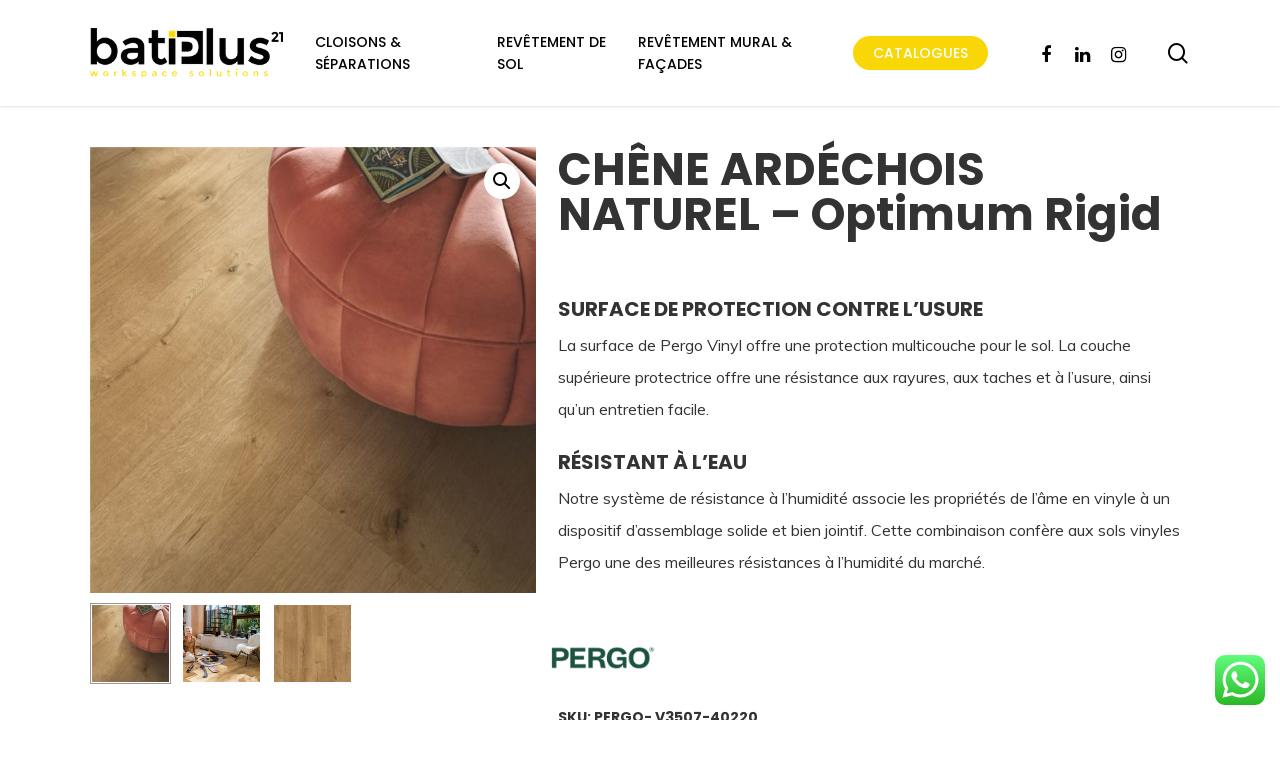

--- FILE ---
content_type: text/html; charset=UTF-8
request_url: https://batiplus.ma/boutique/vinyle/optimum-rigid-vinyle/chene-ardechois-naturel/
body_size: 21466
content:
<!doctype html>
<html lang="fr-FR" class="no-js">
<head>
	<meta charset="UTF-8">
	<meta name="viewport" content="width=device-width, initial-scale=1, maximum-scale=1, user-scalable=0" /><meta name='robots' content='index, follow, max-image-preview:large, max-snippet:-1, max-video-preview:-1' />
	<style>img:is([sizes="auto" i], [sizes^="auto," i]) { contain-intrinsic-size: 3000px 1500px }</style>
	
	<!-- This site is optimized with the Yoast SEO plugin v23.7 - https://yoast.com/wordpress/plugins/seo/ -->
	<title>CHÊNE ARDÉCHOIS NATUREL - Optimum Rigid - BATIPLUS 21</title>
	<link rel="canonical" href="https://batiplus.ma/boutique/vinyle/optimum-rigid-vinyle/chene-ardechois-naturel/" />
	<meta property="og:locale" content="fr_FR" />
	<meta property="og:type" content="article" />
	<meta property="og:title" content="CHÊNE ARDÉCHOIS NATUREL - Optimum Rigid - BATIPLUS 21" />
	<meta property="og:description" content="&nbsp; SURFACE DE PROTECTION CONTRE L’USURELa surface de Pergo Vinyl offre une protection multicouche pour le sol. La couche supérieure protectrice offre une résistance aux rayures, aux taches et à l’usure, ainsi qu’un entretien facile.RÉSISTANT À L’EAUNotre système de résistance à l’humidité associe les propriétés de l’âme en vinyle à un dispositif d’assemblage solide et bien jointif. Cette combinaison confère aux sols vinyles Pergo une des meilleures résistances à l’humidité du marché." />
	<meta property="og:url" content="https://batiplus.ma/boutique/vinyle/optimum-rigid-vinyle/chene-ardechois-naturel/" />
	<meta property="og:site_name" content="BATIPLUS 21" />
	<meta property="article:publisher" content="https://www.facebook.com/batiplus21/" />
	<meta property="article:modified_time" content="2021-09-27T13:20:46+00:00" />
	<meta property="og:image" content="https://batiplus.ma/wp-content/uploads/2021/05/square-lr-2-9.jpeg" />
	<meta property="og:image:width" content="722" />
	<meta property="og:image:height" content="722" />
	<meta property="og:image:type" content="image/jpeg" />
	<meta name="twitter:card" content="summary_large_image" />
	<meta name="twitter:label1" content="Durée de lecture estimée" />
	<meta name="twitter:data1" content="1 minute" />
	<script type="application/ld+json" class="yoast-schema-graph">{"@context":"https://schema.org","@graph":[{"@type":"WebPage","@id":"https://batiplus.ma/boutique/vinyle/optimum-rigid-vinyle/chene-ardechois-naturel/","url":"https://batiplus.ma/boutique/vinyle/optimum-rigid-vinyle/chene-ardechois-naturel/","name":"CHÊNE ARDÉCHOIS NATUREL - Optimum Rigid - BATIPLUS 21","isPartOf":{"@id":"https://batiplus.ma/#website"},"primaryImageOfPage":{"@id":"https://batiplus.ma/boutique/vinyle/optimum-rigid-vinyle/chene-ardechois-naturel/#primaryimage"},"image":{"@id":"https://batiplus.ma/boutique/vinyle/optimum-rigid-vinyle/chene-ardechois-naturel/#primaryimage"},"thumbnailUrl":"https://batiplus.ma/wp-content/uploads/2021/05/square-lr-2-9.jpeg","datePublished":"2021-05-18T10:12:59+00:00","dateModified":"2021-09-27T13:20:46+00:00","breadcrumb":{"@id":"https://batiplus.ma/boutique/vinyle/optimum-rigid-vinyle/chene-ardechois-naturel/#breadcrumb"},"inLanguage":"fr-FR","potentialAction":[{"@type":"ReadAction","target":["https://batiplus.ma/boutique/vinyle/optimum-rigid-vinyle/chene-ardechois-naturel/"]}]},{"@type":"ImageObject","inLanguage":"fr-FR","@id":"https://batiplus.ma/boutique/vinyle/optimum-rigid-vinyle/chene-ardechois-naturel/#primaryimage","url":"https://batiplus.ma/wp-content/uploads/2021/05/square-lr-2-9.jpeg","contentUrl":"https://batiplus.ma/wp-content/uploads/2021/05/square-lr-2-9.jpeg","width":722,"height":722},{"@type":"BreadcrumbList","@id":"https://batiplus.ma/boutique/vinyle/optimum-rigid-vinyle/chene-ardechois-naturel/#breadcrumb","itemListElement":[{"@type":"ListItem","position":1,"name":"Accueil","item":"https://batiplus.ma/"},{"@type":"ListItem","position":2,"name":"Produits","item":"https://batiplus.ma/shop/"},{"@type":"ListItem","position":3,"name":"CHÊNE ARDÉCHOIS NATUREL &#8211; Optimum Rigid"}]},{"@type":"WebSite","@id":"https://batiplus.ma/#website","url":"https://batiplus.ma/","name":"BATIPLUS 21","description":"BATIPLUS 21","publisher":{"@id":"https://batiplus.ma/#organization"},"potentialAction":[{"@type":"SearchAction","target":{"@type":"EntryPoint","urlTemplate":"https://batiplus.ma/?s={search_term_string}"},"query-input":{"@type":"PropertyValueSpecification","valueRequired":true,"valueName":"search_term_string"}}],"inLanguage":"fr-FR"},{"@type":"Organization","@id":"https://batiplus.ma/#organization","name":"BATIPLUS 21 MAROC","url":"https://batiplus.ma/","logo":{"@type":"ImageObject","inLanguage":"fr-FR","@id":"https://batiplus.ma/#/schema/logo/image/","url":"https://batiplus.ma/wp-content/uploads/2021/03/logo-batiplus21-couleurs-70px.png","contentUrl":"https://batiplus.ma/wp-content/uploads/2021/03/logo-batiplus21-couleurs-70px.png","width":305,"height":79,"caption":"BATIPLUS 21 MAROC"},"image":{"@id":"https://batiplus.ma/#/schema/logo/image/"},"sameAs":["https://www.facebook.com/batiplus21/","https://www.instagram.com/batiplus21/","https://ma.linkedin.com/company/batiplus21"]}]}</script>
	<!-- / Yoast SEO plugin. -->


<link rel='dns-prefetch' href='//www.googletagmanager.com' />
<link rel='dns-prefetch' href='//fonts.googleapis.com' />
<link rel="alternate" type="application/rss+xml" title="BATIPLUS 21 &raquo; Flux" href="https://batiplus.ma/feed/" />
<link rel="alternate" type="application/rss+xml" title="BATIPLUS 21 &raquo; Flux des commentaires" href="https://batiplus.ma/comments/feed/" />
<script type="text/javascript">
/* <![CDATA[ */
window._wpemojiSettings = {"baseUrl":"https:\/\/s.w.org\/images\/core\/emoji\/16.0.1\/72x72\/","ext":".png","svgUrl":"https:\/\/s.w.org\/images\/core\/emoji\/16.0.1\/svg\/","svgExt":".svg","source":{"concatemoji":"https:\/\/batiplus.ma\/wp-includes\/js\/wp-emoji-release.min.js?ver=6.8.3"}};
/*! This file is auto-generated */
!function(s,n){var o,i,e;function c(e){try{var t={supportTests:e,timestamp:(new Date).valueOf()};sessionStorage.setItem(o,JSON.stringify(t))}catch(e){}}function p(e,t,n){e.clearRect(0,0,e.canvas.width,e.canvas.height),e.fillText(t,0,0);var t=new Uint32Array(e.getImageData(0,0,e.canvas.width,e.canvas.height).data),a=(e.clearRect(0,0,e.canvas.width,e.canvas.height),e.fillText(n,0,0),new Uint32Array(e.getImageData(0,0,e.canvas.width,e.canvas.height).data));return t.every(function(e,t){return e===a[t]})}function u(e,t){e.clearRect(0,0,e.canvas.width,e.canvas.height),e.fillText(t,0,0);for(var n=e.getImageData(16,16,1,1),a=0;a<n.data.length;a++)if(0!==n.data[a])return!1;return!0}function f(e,t,n,a){switch(t){case"flag":return n(e,"\ud83c\udff3\ufe0f\u200d\u26a7\ufe0f","\ud83c\udff3\ufe0f\u200b\u26a7\ufe0f")?!1:!n(e,"\ud83c\udde8\ud83c\uddf6","\ud83c\udde8\u200b\ud83c\uddf6")&&!n(e,"\ud83c\udff4\udb40\udc67\udb40\udc62\udb40\udc65\udb40\udc6e\udb40\udc67\udb40\udc7f","\ud83c\udff4\u200b\udb40\udc67\u200b\udb40\udc62\u200b\udb40\udc65\u200b\udb40\udc6e\u200b\udb40\udc67\u200b\udb40\udc7f");case"emoji":return!a(e,"\ud83e\udedf")}return!1}function g(e,t,n,a){var r="undefined"!=typeof WorkerGlobalScope&&self instanceof WorkerGlobalScope?new OffscreenCanvas(300,150):s.createElement("canvas"),o=r.getContext("2d",{willReadFrequently:!0}),i=(o.textBaseline="top",o.font="600 32px Arial",{});return e.forEach(function(e){i[e]=t(o,e,n,a)}),i}function t(e){var t=s.createElement("script");t.src=e,t.defer=!0,s.head.appendChild(t)}"undefined"!=typeof Promise&&(o="wpEmojiSettingsSupports",i=["flag","emoji"],n.supports={everything:!0,everythingExceptFlag:!0},e=new Promise(function(e){s.addEventListener("DOMContentLoaded",e,{once:!0})}),new Promise(function(t){var n=function(){try{var e=JSON.parse(sessionStorage.getItem(o));if("object"==typeof e&&"number"==typeof e.timestamp&&(new Date).valueOf()<e.timestamp+604800&&"object"==typeof e.supportTests)return e.supportTests}catch(e){}return null}();if(!n){if("undefined"!=typeof Worker&&"undefined"!=typeof OffscreenCanvas&&"undefined"!=typeof URL&&URL.createObjectURL&&"undefined"!=typeof Blob)try{var e="postMessage("+g.toString()+"("+[JSON.stringify(i),f.toString(),p.toString(),u.toString()].join(",")+"));",a=new Blob([e],{type:"text/javascript"}),r=new Worker(URL.createObjectURL(a),{name:"wpTestEmojiSupports"});return void(r.onmessage=function(e){c(n=e.data),r.terminate(),t(n)})}catch(e){}c(n=g(i,f,p,u))}t(n)}).then(function(e){for(var t in e)n.supports[t]=e[t],n.supports.everything=n.supports.everything&&n.supports[t],"flag"!==t&&(n.supports.everythingExceptFlag=n.supports.everythingExceptFlag&&n.supports[t]);n.supports.everythingExceptFlag=n.supports.everythingExceptFlag&&!n.supports.flag,n.DOMReady=!1,n.readyCallback=function(){n.DOMReady=!0}}).then(function(){return e}).then(function(){var e;n.supports.everything||(n.readyCallback(),(e=n.source||{}).concatemoji?t(e.concatemoji):e.wpemoji&&e.twemoji&&(t(e.twemoji),t(e.wpemoji)))}))}((window,document),window._wpemojiSettings);
/* ]]> */
</script>
<link rel='stylesheet' id='ht_ctc_main_css-css' href='https://batiplus.ma/wp-content/plugins/click-to-chat-for-whatsapp/new/inc/assets/css/main.css?ver=4.12' type='text/css' media='all' />
<link rel='stylesheet' id='sbi_styles-css' href='https://batiplus.ma/wp-content/plugins/instagram-feed/css/sbi-styles.min.css?ver=6.6.0' type='text/css' media='all' />
<style id='wp-emoji-styles-inline-css' type='text/css'>

	img.wp-smiley, img.emoji {
		display: inline !important;
		border: none !important;
		box-shadow: none !important;
		height: 1em !important;
		width: 1em !important;
		margin: 0 0.07em !important;
		vertical-align: -0.1em !important;
		background: none !important;
		padding: 0 !important;
	}
</style>
<link rel='stylesheet' id='wp-block-library-css' href='https://batiplus.ma/wp-includes/css/dist/block-library/style.min.css?ver=6.8.3' type='text/css' media='all' />
<style id='classic-theme-styles-inline-css' type='text/css'>
/*! This file is auto-generated */
.wp-block-button__link{color:#fff;background-color:#32373c;border-radius:9999px;box-shadow:none;text-decoration:none;padding:calc(.667em + 2px) calc(1.333em + 2px);font-size:1.125em}.wp-block-file__button{background:#32373c;color:#fff;text-decoration:none}
</style>
<style id='global-styles-inline-css' type='text/css'>
:root{--wp--preset--aspect-ratio--square: 1;--wp--preset--aspect-ratio--4-3: 4/3;--wp--preset--aspect-ratio--3-4: 3/4;--wp--preset--aspect-ratio--3-2: 3/2;--wp--preset--aspect-ratio--2-3: 2/3;--wp--preset--aspect-ratio--16-9: 16/9;--wp--preset--aspect-ratio--9-16: 9/16;--wp--preset--color--black: #000000;--wp--preset--color--cyan-bluish-gray: #abb8c3;--wp--preset--color--white: #ffffff;--wp--preset--color--pale-pink: #f78da7;--wp--preset--color--vivid-red: #cf2e2e;--wp--preset--color--luminous-vivid-orange: #ff6900;--wp--preset--color--luminous-vivid-amber: #fcb900;--wp--preset--color--light-green-cyan: #7bdcb5;--wp--preset--color--vivid-green-cyan: #00d084;--wp--preset--color--pale-cyan-blue: #8ed1fc;--wp--preset--color--vivid-cyan-blue: #0693e3;--wp--preset--color--vivid-purple: #9b51e0;--wp--preset--gradient--vivid-cyan-blue-to-vivid-purple: linear-gradient(135deg,rgba(6,147,227,1) 0%,rgb(155,81,224) 100%);--wp--preset--gradient--light-green-cyan-to-vivid-green-cyan: linear-gradient(135deg,rgb(122,220,180) 0%,rgb(0,208,130) 100%);--wp--preset--gradient--luminous-vivid-amber-to-luminous-vivid-orange: linear-gradient(135deg,rgba(252,185,0,1) 0%,rgba(255,105,0,1) 100%);--wp--preset--gradient--luminous-vivid-orange-to-vivid-red: linear-gradient(135deg,rgba(255,105,0,1) 0%,rgb(207,46,46) 100%);--wp--preset--gradient--very-light-gray-to-cyan-bluish-gray: linear-gradient(135deg,rgb(238,238,238) 0%,rgb(169,184,195) 100%);--wp--preset--gradient--cool-to-warm-spectrum: linear-gradient(135deg,rgb(74,234,220) 0%,rgb(151,120,209) 20%,rgb(207,42,186) 40%,rgb(238,44,130) 60%,rgb(251,105,98) 80%,rgb(254,248,76) 100%);--wp--preset--gradient--blush-light-purple: linear-gradient(135deg,rgb(255,206,236) 0%,rgb(152,150,240) 100%);--wp--preset--gradient--blush-bordeaux: linear-gradient(135deg,rgb(254,205,165) 0%,rgb(254,45,45) 50%,rgb(107,0,62) 100%);--wp--preset--gradient--luminous-dusk: linear-gradient(135deg,rgb(255,203,112) 0%,rgb(199,81,192) 50%,rgb(65,88,208) 100%);--wp--preset--gradient--pale-ocean: linear-gradient(135deg,rgb(255,245,203) 0%,rgb(182,227,212) 50%,rgb(51,167,181) 100%);--wp--preset--gradient--electric-grass: linear-gradient(135deg,rgb(202,248,128) 0%,rgb(113,206,126) 100%);--wp--preset--gradient--midnight: linear-gradient(135deg,rgb(2,3,129) 0%,rgb(40,116,252) 100%);--wp--preset--font-size--small: 13px;--wp--preset--font-size--medium: 20px;--wp--preset--font-size--large: 36px;--wp--preset--font-size--x-large: 42px;--wp--preset--font-family--inter: "Inter", sans-serif;--wp--preset--font-family--cardo: Cardo;--wp--preset--spacing--20: 0.44rem;--wp--preset--spacing--30: 0.67rem;--wp--preset--spacing--40: 1rem;--wp--preset--spacing--50: 1.5rem;--wp--preset--spacing--60: 2.25rem;--wp--preset--spacing--70: 3.38rem;--wp--preset--spacing--80: 5.06rem;--wp--preset--shadow--natural: 6px 6px 9px rgba(0, 0, 0, 0.2);--wp--preset--shadow--deep: 12px 12px 50px rgba(0, 0, 0, 0.4);--wp--preset--shadow--sharp: 6px 6px 0px rgba(0, 0, 0, 0.2);--wp--preset--shadow--outlined: 6px 6px 0px -3px rgba(255, 255, 255, 1), 6px 6px rgba(0, 0, 0, 1);--wp--preset--shadow--crisp: 6px 6px 0px rgba(0, 0, 0, 1);}:where(.is-layout-flex){gap: 0.5em;}:where(.is-layout-grid){gap: 0.5em;}body .is-layout-flex{display: flex;}.is-layout-flex{flex-wrap: wrap;align-items: center;}.is-layout-flex > :is(*, div){margin: 0;}body .is-layout-grid{display: grid;}.is-layout-grid > :is(*, div){margin: 0;}:where(.wp-block-columns.is-layout-flex){gap: 2em;}:where(.wp-block-columns.is-layout-grid){gap: 2em;}:where(.wp-block-post-template.is-layout-flex){gap: 1.25em;}:where(.wp-block-post-template.is-layout-grid){gap: 1.25em;}.has-black-color{color: var(--wp--preset--color--black) !important;}.has-cyan-bluish-gray-color{color: var(--wp--preset--color--cyan-bluish-gray) !important;}.has-white-color{color: var(--wp--preset--color--white) !important;}.has-pale-pink-color{color: var(--wp--preset--color--pale-pink) !important;}.has-vivid-red-color{color: var(--wp--preset--color--vivid-red) !important;}.has-luminous-vivid-orange-color{color: var(--wp--preset--color--luminous-vivid-orange) !important;}.has-luminous-vivid-amber-color{color: var(--wp--preset--color--luminous-vivid-amber) !important;}.has-light-green-cyan-color{color: var(--wp--preset--color--light-green-cyan) !important;}.has-vivid-green-cyan-color{color: var(--wp--preset--color--vivid-green-cyan) !important;}.has-pale-cyan-blue-color{color: var(--wp--preset--color--pale-cyan-blue) !important;}.has-vivid-cyan-blue-color{color: var(--wp--preset--color--vivid-cyan-blue) !important;}.has-vivid-purple-color{color: var(--wp--preset--color--vivid-purple) !important;}.has-black-background-color{background-color: var(--wp--preset--color--black) !important;}.has-cyan-bluish-gray-background-color{background-color: var(--wp--preset--color--cyan-bluish-gray) !important;}.has-white-background-color{background-color: var(--wp--preset--color--white) !important;}.has-pale-pink-background-color{background-color: var(--wp--preset--color--pale-pink) !important;}.has-vivid-red-background-color{background-color: var(--wp--preset--color--vivid-red) !important;}.has-luminous-vivid-orange-background-color{background-color: var(--wp--preset--color--luminous-vivid-orange) !important;}.has-luminous-vivid-amber-background-color{background-color: var(--wp--preset--color--luminous-vivid-amber) !important;}.has-light-green-cyan-background-color{background-color: var(--wp--preset--color--light-green-cyan) !important;}.has-vivid-green-cyan-background-color{background-color: var(--wp--preset--color--vivid-green-cyan) !important;}.has-pale-cyan-blue-background-color{background-color: var(--wp--preset--color--pale-cyan-blue) !important;}.has-vivid-cyan-blue-background-color{background-color: var(--wp--preset--color--vivid-cyan-blue) !important;}.has-vivid-purple-background-color{background-color: var(--wp--preset--color--vivid-purple) !important;}.has-black-border-color{border-color: var(--wp--preset--color--black) !important;}.has-cyan-bluish-gray-border-color{border-color: var(--wp--preset--color--cyan-bluish-gray) !important;}.has-white-border-color{border-color: var(--wp--preset--color--white) !important;}.has-pale-pink-border-color{border-color: var(--wp--preset--color--pale-pink) !important;}.has-vivid-red-border-color{border-color: var(--wp--preset--color--vivid-red) !important;}.has-luminous-vivid-orange-border-color{border-color: var(--wp--preset--color--luminous-vivid-orange) !important;}.has-luminous-vivid-amber-border-color{border-color: var(--wp--preset--color--luminous-vivid-amber) !important;}.has-light-green-cyan-border-color{border-color: var(--wp--preset--color--light-green-cyan) !important;}.has-vivid-green-cyan-border-color{border-color: var(--wp--preset--color--vivid-green-cyan) !important;}.has-pale-cyan-blue-border-color{border-color: var(--wp--preset--color--pale-cyan-blue) !important;}.has-vivid-cyan-blue-border-color{border-color: var(--wp--preset--color--vivid-cyan-blue) !important;}.has-vivid-purple-border-color{border-color: var(--wp--preset--color--vivid-purple) !important;}.has-vivid-cyan-blue-to-vivid-purple-gradient-background{background: var(--wp--preset--gradient--vivid-cyan-blue-to-vivid-purple) !important;}.has-light-green-cyan-to-vivid-green-cyan-gradient-background{background: var(--wp--preset--gradient--light-green-cyan-to-vivid-green-cyan) !important;}.has-luminous-vivid-amber-to-luminous-vivid-orange-gradient-background{background: var(--wp--preset--gradient--luminous-vivid-amber-to-luminous-vivid-orange) !important;}.has-luminous-vivid-orange-to-vivid-red-gradient-background{background: var(--wp--preset--gradient--luminous-vivid-orange-to-vivid-red) !important;}.has-very-light-gray-to-cyan-bluish-gray-gradient-background{background: var(--wp--preset--gradient--very-light-gray-to-cyan-bluish-gray) !important;}.has-cool-to-warm-spectrum-gradient-background{background: var(--wp--preset--gradient--cool-to-warm-spectrum) !important;}.has-blush-light-purple-gradient-background{background: var(--wp--preset--gradient--blush-light-purple) !important;}.has-blush-bordeaux-gradient-background{background: var(--wp--preset--gradient--blush-bordeaux) !important;}.has-luminous-dusk-gradient-background{background: var(--wp--preset--gradient--luminous-dusk) !important;}.has-pale-ocean-gradient-background{background: var(--wp--preset--gradient--pale-ocean) !important;}.has-electric-grass-gradient-background{background: var(--wp--preset--gradient--electric-grass) !important;}.has-midnight-gradient-background{background: var(--wp--preset--gradient--midnight) !important;}.has-small-font-size{font-size: var(--wp--preset--font-size--small) !important;}.has-medium-font-size{font-size: var(--wp--preset--font-size--medium) !important;}.has-large-font-size{font-size: var(--wp--preset--font-size--large) !important;}.has-x-large-font-size{font-size: var(--wp--preset--font-size--x-large) !important;}
:where(.wp-block-post-template.is-layout-flex){gap: 1.25em;}:where(.wp-block-post-template.is-layout-grid){gap: 1.25em;}
:where(.wp-block-columns.is-layout-flex){gap: 2em;}:where(.wp-block-columns.is-layout-grid){gap: 2em;}
:root :where(.wp-block-pullquote){font-size: 1.5em;line-height: 1.6;}
</style>
<link rel='stylesheet' id='contact-form-7-css' href='https://batiplus.ma/wp-content/plugins/contact-form-7/includes/css/styles.css?ver=5.9.8' type='text/css' media='all' />
<link rel='stylesheet' id='photoswipe-css' href='https://batiplus.ma/wp-content/plugins/woocommerce/assets/css/photoswipe/photoswipe.min.css?ver=9.3.3' type='text/css' media='all' />
<link rel='stylesheet' id='photoswipe-default-skin-css' href='https://batiplus.ma/wp-content/plugins/woocommerce/assets/css/photoswipe/default-skin/default-skin.min.css?ver=9.3.3' type='text/css' media='all' />
<link rel='stylesheet' id='woocommerce-layout-css' href='https://batiplus.ma/wp-content/plugins/woocommerce/assets/css/woocommerce-layout.css?ver=9.3.3' type='text/css' media='all' />
<link rel='stylesheet' id='woocommerce-smallscreen-css' href='https://batiplus.ma/wp-content/plugins/woocommerce/assets/css/woocommerce-smallscreen.css?ver=9.3.3' type='text/css' media='only screen and (max-width: 768px)' />
<link rel='stylesheet' id='woocommerce-general-css' href='https://batiplus.ma/wp-content/plugins/woocommerce/assets/css/woocommerce.css?ver=9.3.3' type='text/css' media='all' />
<style id='woocommerce-inline-inline-css' type='text/css'>
.woocommerce form .form-row .required { visibility: visible; }
</style>
<link rel='stylesheet' id='ywctm-frontend-css' href='https://batiplus.ma/wp-content/plugins/yith-woocommerce-catalog-mode/assets/css/frontend.min.css?ver=2.39.0' type='text/css' media='all' />
<style id='ywctm-frontend-inline-css' type='text/css'>
form.cart button.single_add_to_cart_button, .ppc-button-wrapper, .wc-ppcp-paylater-msg__container, form.cart .quantity, table.variations, form.variations_form, .single_variation_wrap .variations_button, .widget.woocommerce.widget_shopping_cart{display: none !important}
</style>
<link rel='stylesheet' id='font-awesome-css' href='https://batiplus.ma/wp-content/themes/salient/css/font-awesome-legacy.min.css?ver=4.7.1' type='text/css' media='all' />
<style id='font-awesome-inline-css' type='text/css'>
[data-font="FontAwesome"]:before {font-family: 'FontAwesome' !important;content: attr(data-icon) !important;speak: none !important;font-weight: normal !important;font-variant: normal !important;text-transform: none !important;line-height: 1 !important;font-style: normal !important;-webkit-font-smoothing: antialiased !important;-moz-osx-font-smoothing: grayscale !important;}
</style>
<link rel='stylesheet' id='salient-grid-system-css' href='https://batiplus.ma/wp-content/themes/salient/css/grid-system.css?ver=13.0.2' type='text/css' media='all' />
<link rel='stylesheet' id='main-styles-css' href='https://batiplus.ma/wp-content/themes/salient/css/style.css?ver=13.0.2' type='text/css' media='all' />
<link rel='stylesheet' id='nectar-element-recent-posts-css' href='https://batiplus.ma/wp-content/themes/salient/css/elements/element-recent-posts.css?ver=13.0.2' type='text/css' media='all' />
<link rel='stylesheet' id='nectar_default_font_open_sans-css' href='https://fonts.googleapis.com/css?family=Open+Sans%3A300%2C400%2C600%2C700&#038;subset=latin%2Clatin-ext' type='text/css' media='all' />
<link rel='stylesheet' id='responsive-css' href='https://batiplus.ma/wp-content/themes/salient/css/responsive.css?ver=13.0.2' type='text/css' media='all' />
<link rel='stylesheet' id='nectar-product-style-classic-css' href='https://batiplus.ma/wp-content/themes/salient/css/third-party/woocommerce/product-style-classic.css?ver=13.0.2' type='text/css' media='all' />
<link rel='stylesheet' id='woocommerce-css' href='https://batiplus.ma/wp-content/themes/salient/css/woocommerce.css?ver=13.0.2' type='text/css' media='all' />
<link rel='stylesheet' id='nectar-woocommerce-single-css' href='https://batiplus.ma/wp-content/themes/salient/css/third-party/woocommerce/product-single.css?ver=13.0.2' type='text/css' media='all' />
<link rel='stylesheet' id='skin-material-css' href='https://batiplus.ma/wp-content/themes/salient/css/skin-material.css?ver=13.0.2' type='text/css' media='all' />
<link rel='stylesheet' id='salient-wp-menu-dynamic-css' href='https://batiplus.ma/wp-content/uploads/salient/menu-dynamic.css?ver=94051' type='text/css' media='all' />
<link rel='stylesheet' id='pwb-styles-frontend-css' href='https://batiplus.ma/wp-content/plugins/perfect-woocommerce-brands/build/frontend/css/style.css?ver=3.4.4' type='text/css' media='all' />
<link rel='stylesheet' id='js_composer_front-css' href='https://batiplus.ma/wp-content/plugins/js_composer_salient/assets/css/js_composer.min.css?ver=6.6.0' type='text/css' media='all' />
<link rel='stylesheet' id='dynamic-css-css' href='https://batiplus.ma/wp-content/themes/salient/css/salient-dynamic-styles.css?ver=48303' type='text/css' media='all' />
<style id='dynamic-css-inline-css' type='text/css'>
#header-space{background-color:#ffffff}@media only screen and (min-width:1000px){body #ajax-content-wrap.no-scroll{min-height:calc(100vh - 106px);height:calc(100vh - 106px)!important;}}@media only screen and (min-width:1000px){#page-header-wrap.fullscreen-header,#page-header-wrap.fullscreen-header #page-header-bg,html:not(.nectar-box-roll-loaded) .nectar-box-roll > #page-header-bg.fullscreen-header,.nectar_fullscreen_zoom_recent_projects,#nectar_fullscreen_rows:not(.afterLoaded) > div{height:calc(100vh - 105px);}.wpb_row.vc_row-o-full-height.top-level,.wpb_row.vc_row-o-full-height.top-level > .col.span_12{min-height:calc(100vh - 105px);}html:not(.nectar-box-roll-loaded) .nectar-box-roll > #page-header-bg.fullscreen-header{top:106px;}.nectar-slider-wrap[data-fullscreen="true"]:not(.loaded),.nectar-slider-wrap[data-fullscreen="true"]:not(.loaded) .swiper-container{height:calc(100vh - 104px)!important;}.admin-bar .nectar-slider-wrap[data-fullscreen="true"]:not(.loaded),.admin-bar .nectar-slider-wrap[data-fullscreen="true"]:not(.loaded) .swiper-container{height:calc(100vh - 104px - 32px)!important;}}.post-type-archive-product.woocommerce .container-wrap,.tax-product_cat.woocommerce .container-wrap{background-color:#f6f6f6;}.woocommerce.single-product #single-meta{position:relative!important;top:0!important;margin:0;left:8px;height:auto;}.woocommerce.single-product #single-meta:after{display:block;content:" ";clear:both;height:1px;}.woocommerce ul.products li.product.material,.woocommerce-page ul.products li.product.material{background-color:#ffffff;}.woocommerce ul.products li.product.minimal .product-wrap,.woocommerce ul.products li.product.minimal .background-color-expand,.woocommerce-page ul.products li.product.minimal .product-wrap,.woocommerce-page ul.products li.product.minimal .background-color-expand{background-color:#ffffff;}.screen-reader-text,.nectar-skip-to-content:not(:focus){border:0;clip:rect(1px,1px,1px,1px);clip-path:inset(50%);height:1px;margin:-1px;overflow:hidden;padding:0;position:absolute!important;width:1px;word-wrap:normal!important;}
</style>
<link rel='stylesheet' id='redux-google-fonts-salient_redux-css' href='https://fonts.googleapis.com/css?family=Poppins%3A500%2C300%2C700%2C400%2C400italic%7CMuli%7CMontserrat%3A500%7CNunito%3A400%2C700&#038;subset=latin&#038;ver=1764844963' type='text/css' media='all' />
<script type="text/javascript" src="https://batiplus.ma/wp-includes/js/jquery/jquery.min.js?ver=3.7.1" id="jquery-core-js"></script>
<script type="text/javascript" src="https://batiplus.ma/wp-includes/js/jquery/jquery-migrate.min.js?ver=3.4.1" id="jquery-migrate-js"></script>
<script type="text/javascript" src="https://batiplus.ma/wp-content/plugins/woocommerce/assets/js/jquery-blockui/jquery.blockUI.min.js?ver=2.7.0-wc.9.3.3" id="jquery-blockui-js" data-wp-strategy="defer"></script>
<script type="text/javascript" id="wc-add-to-cart-js-extra">
/* <![CDATA[ */
var wc_add_to_cart_params = {"ajax_url":"\/wp-admin\/admin-ajax.php","wc_ajax_url":"\/?wc-ajax=%%endpoint%%","i18n_view_cart":"View cart","cart_url":"https:\/\/batiplus.ma\/panier\/","is_cart":"","cart_redirect_after_add":"no"};
/* ]]> */
</script>
<script type="text/javascript" src="https://batiplus.ma/wp-content/plugins/woocommerce/assets/js/frontend/add-to-cart.min.js?ver=9.3.3" id="wc-add-to-cart-js" data-wp-strategy="defer"></script>
<script type="text/javascript" src="https://batiplus.ma/wp-content/plugins/woocommerce/assets/js/zoom/jquery.zoom.min.js?ver=1.7.21-wc.9.3.3" id="zoom-js" defer="defer" data-wp-strategy="defer"></script>
<script type="text/javascript" src="https://batiplus.ma/wp-content/plugins/woocommerce/assets/js/photoswipe/photoswipe.min.js?ver=4.1.1-wc.9.3.3" id="photoswipe-js" defer="defer" data-wp-strategy="defer"></script>
<script type="text/javascript" src="https://batiplus.ma/wp-content/plugins/woocommerce/assets/js/photoswipe/photoswipe-ui-default.min.js?ver=4.1.1-wc.9.3.3" id="photoswipe-ui-default-js" defer="defer" data-wp-strategy="defer"></script>
<script type="text/javascript" id="wc-single-product-js-extra">
/* <![CDATA[ */
var wc_single_product_params = {"i18n_required_rating_text":"Please select a rating","review_rating_required":"yes","flexslider":{"rtl":false,"animation":"slide","smoothHeight":true,"directionNav":false,"controlNav":"thumbnails","slideshow":false,"animationSpeed":500,"animationLoop":false,"allowOneSlide":false},"zoom_enabled":"1","zoom_options":[],"photoswipe_enabled":"1","photoswipe_options":{"shareEl":false,"closeOnScroll":false,"history":false,"hideAnimationDuration":0,"showAnimationDuration":0},"flexslider_enabled":""};
/* ]]> */
</script>
<script type="text/javascript" src="https://batiplus.ma/wp-content/plugins/woocommerce/assets/js/frontend/single-product.min.js?ver=9.3.3" id="wc-single-product-js" defer="defer" data-wp-strategy="defer"></script>
<script type="text/javascript" src="https://batiplus.ma/wp-content/plugins/woocommerce/assets/js/js-cookie/js.cookie.min.js?ver=2.1.4-wc.9.3.3" id="js-cookie-js" defer="defer" data-wp-strategy="defer"></script>
<script type="text/javascript" id="woocommerce-js-extra">
/* <![CDATA[ */
var woocommerce_params = {"ajax_url":"\/wp-admin\/admin-ajax.php","wc_ajax_url":"\/?wc-ajax=%%endpoint%%"};
/* ]]> */
</script>
<script type="text/javascript" src="https://batiplus.ma/wp-content/plugins/woocommerce/assets/js/frontend/woocommerce.min.js?ver=9.3.3" id="woocommerce-js" defer="defer" data-wp-strategy="defer"></script>
<script type="text/javascript" src="https://batiplus.ma/wp-content/plugins/js_composer_salient/assets/js/vendors/woocommerce-add-to-cart.js?ver=6.6.0" id="vc_woocommerce-add-to-cart-js-js"></script>

<!-- Extrait de code de la balise Google (gtag.js) ajouté par Site Kit -->

<!-- Extrait Google Analytics ajouté par Site Kit -->
<script type="text/javascript" src="https://www.googletagmanager.com/gtag/js?id=G-LDB8WZE8YR" id="google_gtagjs-js" async></script>
<script type="text/javascript" id="google_gtagjs-js-after">
/* <![CDATA[ */
window.dataLayer = window.dataLayer || [];function gtag(){dataLayer.push(arguments);}
gtag("set","linker",{"domains":["batiplus.ma"]});
gtag("js", new Date());
gtag("set", "developer_id.dZTNiMT", true);
gtag("config", "G-LDB8WZE8YR");
/* ]]> */
</script>

<!-- Extrait de code de la balise Google de fin (gtag.js) ajouté par Site Kit -->
<link rel="https://api.w.org/" href="https://batiplus.ma/wp-json/" /><link rel="alternate" title="JSON" type="application/json" href="https://batiplus.ma/wp-json/wp/v2/product/9462" /><link rel="EditURI" type="application/rsd+xml" title="RSD" href="https://batiplus.ma/xmlrpc.php?rsd" />
<meta name="generator" content="WordPress 6.8.3" />
<meta name="generator" content="WooCommerce 9.3.3" />
<link rel='shortlink' href='https://batiplus.ma/?p=9462' />
<link rel="alternate" title="oEmbed (JSON)" type="application/json+oembed" href="https://batiplus.ma/wp-json/oembed/1.0/embed?url=https%3A%2F%2Fbatiplus.ma%2Fboutique%2Fvinyle%2Foptimum-rigid-vinyle%2Fchene-ardechois-naturel%2F" />
<link rel="alternate" title="oEmbed (XML)" type="text/xml+oembed" href="https://batiplus.ma/wp-json/oembed/1.0/embed?url=https%3A%2F%2Fbatiplus.ma%2Fboutique%2Fvinyle%2Foptimum-rigid-vinyle%2Fchene-ardechois-naturel%2F&#038;format=xml" />
<meta name="generator" content="Site Kit by Google 1.138.0" /><div style="z-index: 99999999; height: auto; line-height: 1pt; font-size: 1pt; color: #ff000000;"><a style="color:#ffffff00" href="https://pinup-casino-games.com/">https://pinup-casino-games.com/</a><a style="color:#ffffff00" href="https://1-win-azn.com/">https://1-win-azn.com/</a><a style="color:#ffffff00" href="https://pin-up-aze.com/">pin up</a><a style="color:#ffffff00" href="https://pin-up-casino-giris.com/">https://pin-up-casino-giris.com/</a></div>
<script type="text/javascript"> var root = document.getElementsByTagName( "html" )[0]; root.setAttribute( "class", "js" ); </script>	<noscript><style>.woocommerce-product-gallery{ opacity: 1 !important; }</style></noscript>
	<style type="text/css">.recentcomments a{display:inline !important;padding:0 !important;margin:0 !important;}</style><meta name="generator" content="Powered by WPBakery Page Builder - drag and drop page builder for WordPress."/>
<style class='wp-fonts-local' type='text/css'>
@font-face{font-family:Inter;font-style:normal;font-weight:300 900;font-display:fallback;src:url('https://batiplus.ma/wp-content/plugins/woocommerce/assets/fonts/Inter-VariableFont_slnt,wght.woff2') format('woff2');font-stretch:normal;}
@font-face{font-family:Cardo;font-style:normal;font-weight:400;font-display:fallback;src:url('https://batiplus.ma/wp-content/plugins/woocommerce/assets/fonts/cardo_normal_400.woff2') format('woff2');}
</style>
<link rel="icon" href="https://batiplus.ma/wp-content/uploads/2021/03/cropped-favicon-batiplus-32x32.jpeg" sizes="32x32" />
<link rel="icon" href="https://batiplus.ma/wp-content/uploads/2021/03/cropped-favicon-batiplus-192x192.jpeg" sizes="192x192" />
<link rel="apple-touch-icon" href="https://batiplus.ma/wp-content/uploads/2021/03/cropped-favicon-batiplus-180x180.jpeg" />
<meta name="msapplication-TileImage" content="https://batiplus.ma/wp-content/uploads/2021/03/cropped-favicon-batiplus-270x270.jpeg" />
		<style type="text/css" id="wp-custom-css">
			.woocommerce div.product .summary p.price {
    display: none;
}

div.product .woocommerce-tabs .full-width-content[data-tab-style*="fullwidth"] ul.tabs {
    text-align: center;
    margin: 70px 0 50px 0;
    display: none;
}

.single-product div.product h1.product_title, .nectar-shop-header .page-title {
    font-size: 31px;
    line-height: 45px;
}


.pwb-single-product-brands {
    margin-top: px;
    margin-left: -15px;
}

.main-content img {
    max-width: 40%;
    height: auto;
}

body h4, .row .col h4, .portfolio-items .work-meta h4, .list-icon-holder[data-icon_type="numerical"] span, .portfolio-items .col.span_3 .work-meta h4, #respond h3, .blog-recent.related-posts h3.title, h3#comments, .portfolio-items[data-ps="6"] .work-meta h4, .nectar-hor-list-item[data-font-family="h4"], .toggles[data-style="minimal_small"] .toggle > h3 a, .woocommerce #reviews #reply-title, p.woocommerce.add_to_cart_inline > span.woocommerce-Price-amount, p.woocommerce.add_to_cart_inline ins > span.woocommerce-Price-amount, #header-outer .total, #header-outer .total strong, .nectar-ext-menu-item .inherit-h4 .menu-title-text, #slide-out-widget-area .nectar-ext-menu-item .inherit-h4, #mobile-menu .nectar-ext-menu-item .inherit-h4, .nectar-slide-in-cart.style_slide_in_click .widget_shopping_cart .cart_list .product-meta a:not(.remove), .woocommerce-cart .product-name a, #ajax-content-wrap .nectar-inherit-h4, .archive.woocommerce .container-wrap > .main-content #sidebar > .header h4, [data-inherit-heading-family="h4"], .nectar-quick-view-box div.product h1.product_title.nectar-inherit-h4, .nectar-quick-view-box div.product .summary p.price.nectar-inherit-h4, body.woocommerce div.product p.price.nectar-inherit-h4 ins {
    font-family: Poppins;
    text-transform: capitalize;
    letter-spacing: 0px;
    font-size: 20px;
    line-height: 26px;
    font-weight: 700;
}

.woocommerce .woocommerce-breadcrumb {
    color: inherit;
    display: none;
}

.c-heading {
    font-size: 24px;
}

/* Cibler la page Boutique (archive CPT 'product') */
.post-type-archive-product .main-content img {
    max-width: 85%;
    height: auto;
}

/* Cibler les pages de catégorie de produit */
.tax-product_cat .main-content img {
    max-width: 85%;
    height: auto;
}

/* Cibler TOUTES les archives de produits (Shop, catégories, étiquettes) */
.archive.woocommerce .main-content img {
    max-width: 85%;
    height: auto;
}

.woocommerce .full-width-content .woocommerce-result-count {
    margin-right: 2%;
    display: none;
}

.woocommerce .full-width-content .woocommerce-ordering {
    right: 2%;
    display: none;
}

.woocommerce .full-width-content .page-title, .woocommerce .full-width-content .woocommerce-result-count, body .full-width-content .woocommerce-breadcrumb {
    padding-left: 20px;
	  color: white;
}

.single-product div.product h1.product_title, .nectar-shop-header .page-title {
    font-size: 45px;
    line-height: 45px;
}

.nectar-shop-header {
    position: relative;
    background: black;
    padding: 3%;
}

.woocommerce.archive #ajax-content-wrap .container-wrap {
    padding-top: 0px;
}
		</style>
		<noscript><style> .wpb_animate_when_almost_visible { opacity: 1; }</style></noscript></head><body class="wp-singular product-template-default single single-product postid-9462 wp-theme-salient theme-salient woocommerce woocommerce-page woocommerce-no-js material wpb-js-composer js-comp-ver-6.6.0 vc_responsive" data-footer-reveal="false" data-footer-reveal-shadow="none" data-header-format="default" data-body-border="off" data-boxed-style="" data-header-breakpoint="1000" data-dropdown-style="minimal" data-cae="easeOutQuart" data-cad="700" data-megamenu-width="full-width" data-aie="zoom-out" data-ls="magnific" data-apte="standard" data-hhun="1" data-fancy-form-rcs="default" data-form-style="minimal" data-form-submit="regular" data-is="minimal" data-button-style="rounded" data-user-account-button="false" data-flex-cols="true" data-col-gap="default" data-header-inherit-rc="false" data-header-search="true" data-animated-anchors="true" data-ajax-transitions="false" data-full-width-header="false" data-slide-out-widget-area="true" data-slide-out-widget-area-style="slide-out-from-right" data-user-set-ocm="off" data-loading-animation="none" data-bg-header="false" data-responsive="1" data-ext-responsive="true" data-ext-padding="90" data-header-resize="0" data-header-color="custom" data-cart="false" data-remove-m-parallax="" data-remove-m-video-bgs="" data-m-animate="0" data-force-header-trans-color="light" data-smooth-scrolling="0" data-permanent-transparent="false" >
	
	<script type="text/javascript">
	 (function(window, document) {

		 if(navigator.userAgent.match(/(Android|iPod|iPhone|iPad|BlackBerry|IEMobile|Opera Mini)/)) {
			 document.body.className += " using-mobile-browser ";
		 }

		 if( !("ontouchstart" in window) ) {

			 var body = document.querySelector("body");
			 var winW = window.innerWidth;
			 var bodyW = body.clientWidth;

			 if (winW > bodyW + 4) {
				 body.setAttribute("style", "--scroll-bar-w: " + (winW - bodyW - 4) + "px");
			 } else {
				 body.setAttribute("style", "--scroll-bar-w: 0px");
			 }
		 }

	 })(window, document);
   </script><a href="#ajax-content-wrap" class="nectar-skip-to-content">Skip to main content</a><div class="ocm-effect-wrap"><div class="ocm-effect-wrap-inner">	
	<div id="header-space"  data-header-mobile-fixed='1'></div> 
	
		<div id="header-outer" data-has-menu="true" data-has-buttons="yes" data-header-button_style="default" data-using-pr-menu="false" data-mobile-fixed="1" data-ptnm="false" data-lhe="animated_underline" data-user-set-bg="#ffffff" data-format="default" data-permanent-transparent="false" data-megamenu-rt="1" data-remove-fixed="0" data-header-resize="0" data-cart="false" data-transparency-option="" data-box-shadow="small" data-shrink-num="6" data-using-secondary="0" data-using-logo="1" data-logo-height="50" data-m-logo-height="24" data-padding="28" data-full-width="false" data-condense="false" >
		
<div id="search-outer" class="nectar">
	<div id="search">
		<div class="container">
			 <div id="search-box">
				 <div class="inner-wrap">
					 <div class="col span_12">
						  <form role="search" action="https://batiplus.ma/" method="GET">
														 <input type="text" name="s"  value="" aria-label="Search" placeholder="Search" />
							 
						<span>Hit enter to search or ESC to close</span>
												</form>
					</div><!--/span_12-->
				</div><!--/inner-wrap-->
			 </div><!--/search-box-->
			 <div id="close"><a href="#"><span class="screen-reader-text">Close Search</span>
				<span class="close-wrap"> <span class="close-line close-line1"></span> <span class="close-line close-line2"></span> </span>				 </a></div>
		 </div><!--/container-->
	</div><!--/search-->
</div><!--/search-outer-->

<header id="top">
	<div class="container">
		<div class="row">
			<div class="col span_3">
								<a id="logo" href="https://batiplus.ma" data-supplied-ml-starting-dark="false" data-supplied-ml-starting="false" data-supplied-ml="false" >
					<img class="stnd skip-lazy default-logo dark-version" width="305" height="79" alt="BATIPLUS 21" src="https://batiplus.ma/wp-content/uploads/2021/03/logo-batiplus21-couleurs-70px.png" srcset="https://batiplus.ma/wp-content/uploads/2021/03/logo-batiplus21-couleurs-70px.png 1x, https://batiplus.ma/wp-content/uploads/2021/03/logo-batiplus21-couleurs-140px.png 2x" />				</a>
							</div><!--/span_3-->

			<div class="col span_9 col_last">
									<a class="mobile-search" href="#searchbox"><span class="nectar-icon icon-salient-search" aria-hidden="true"></span><span class="screen-reader-text">search</span></a>
																		<div class="slide-out-widget-area-toggle mobile-icon slide-out-from-right" data-custom-color="false" data-icon-animation="simple-transform">
						<div> <a href="#sidewidgetarea" aria-label="Navigation Menu" aria-expanded="false" class="closed">
							<span class="screen-reader-text">Menu</span><span aria-hidden="true"> <i class="lines-button x2"> <i class="lines"></i> </i> </span>
						</a></div>
					</div>
				
									<nav>
													<ul class="sf-menu">
								<li id="menu-item-6069" class="menu-item menu-item-type-post_type menu-item-object-page menu-item-has-children nectar-regular-menu-item megamenu nectar-megamenu-menu-item align-middle width-100 menu-item-6069"><a href="https://batiplus.ma/cloisons-separations/"><span class="menu-title-text">Cloisons &#038; Séparations</span></a>
<ul class="sub-menu">
	<li id="menu-item-6071" class="menu-item menu-item-type-post_type menu-item-object-page nectar-regular-menu-item menu-item-6071"><a href="https://batiplus.ma/cloisons-separations/cloisons-amovibles/"><span class="menu-title-text">Cloisons Amovibles</span></a></li>
	<li id="menu-item-12201" class="menu-item menu-item-type-post_type menu-item-object-page nectar-regular-menu-item menu-item-12201"><a href="https://batiplus.ma/cloisons-separations/cloisons-coupe-feu/"><span class="menu-title-text">Cloisons Coupe Feu</span></a></li>
	<li id="menu-item-6288" class="menu-item menu-item-type-post_type menu-item-object-page nectar-regular-menu-item menu-item-6288"><a href="https://batiplus.ma/cloisons-separations/mur-mobile/"><span class="menu-title-text">Mur Mobile</span></a></li>
	<li id="menu-item-12202" class="menu-item menu-item-type-post_type menu-item-object-page nectar-regular-menu-item menu-item-12202"><a href="https://batiplus.ma/cloisons-separations/plaques-fermacell/"><span class="menu-title-text">Plaques Fermacell</span></a></li>
	<li id="menu-item-12203" class="menu-item menu-item-type-post_type menu-item-object-page nectar-regular-menu-item menu-item-12203"><a href="https://batiplus.ma/cloisons-separations/cabines-sanitaires/"><span class="menu-title-text">Cabines Sanitaires</span></a></li>
</ul>
</li>
<li id="menu-item-12238" class="mega columns-6 menu-item menu-item-type-post_type menu-item-object-page menu-item-has-children nectar-regular-menu-item megamenu nectar-megamenu-menu-item align-middle width-100 menu-item-12238"><a href="https://batiplus.ma/revetement-sol-souple/"><span class="menu-title-text">Revêtement de sol</span></a>
<ul class="sub-menu">
	<li id="menu-item-13825" class="menu-item menu-item-type-custom menu-item-object-custom menu-item-has-children nectar-regular-menu-item menu-item-13825"><a href="#"><span class="menu-title-text">Parquet</span><span class="sf-sub-indicator"><i class="fa fa-angle-right icon-in-menu" aria-hidden="true"></i></span></a>
	<ul class="sub-menu">
		<li id="menu-item-13828" class="menu-item menu-item-type-post_type menu-item-object-page nectar-regular-menu-item menu-item-13828"><a href="https://batiplus.ma/revetement-sol-souple/hpf/"><span class="menu-title-text">HPF</span></a></li>
		<li id="menu-item-13827" class="menu-item menu-item-type-post_type menu-item-object-page nectar-regular-menu-item menu-item-13827"><a href="https://batiplus.ma/revetement-sol-souple/contrecolle/"><span class="menu-title-text">Contrecollé</span></a></li>
		<li id="menu-item-13842" class="menu-item menu-item-type-custom menu-item-object-custom nectar-regular-menu-item menu-item-13842"><a href="https://batiplus.ma/revetement-sol-souple/stratifie-berryalloc/"><span class="menu-title-text">Stratifié</span></a></li>
	</ul>
</li>
	<li id="menu-item-13829" class="menu-item menu-item-type-custom menu-item-object-custom menu-item-has-children nectar-regular-menu-item menu-item-13829"><a href="#"><span class="menu-title-text">Revêtement de sol souple</span><span class="sf-sub-indicator"><i class="fa fa-angle-right icon-in-menu" aria-hidden="true"></i></span></a>
	<ul class="sub-menu">
		<li id="menu-item-11673" class="menu-item menu-item-type-post_type menu-item-object-page nectar-regular-menu-item menu-item-11673"><a href="https://batiplus.ma/revetement-sol-souple/revetement-de-sol-en-vinlye-tisse/"><span class="menu-title-text">Vinyle tissé</span></a></li>
		<li id="menu-item-12090" class="menu-item menu-item-type-post_type menu-item-object-page nectar-regular-menu-item menu-item-12090"><a href="https://batiplus.ma/revetement-sol-souple/moquette-en-dalle/"><span class="menu-title-text">Moquette en dalle</span></a></li>
		<li id="menu-item-13843" class="menu-item menu-item-type-custom menu-item-object-custom nectar-regular-menu-item menu-item-13843"><a href="https://batiplus.ma/revetement-sol-souple/lvt-berry-alloc/"><span class="menu-title-text">PVC en Lame</span></a></li>
	</ul>
</li>
	<li id="menu-item-13830" class="menu-item menu-item-type-custom menu-item-object-custom menu-item-has-children nectar-regular-menu-item menu-item-13830"><a href="#"><span class="menu-title-text">Faux Plancher</span><span class="sf-sub-indicator"><i class="fa fa-angle-right icon-in-menu" aria-hidden="true"></i></span></a>
	<ul class="sub-menu">
		<li id="menu-item-12562" class="menu-item menu-item-type-post_type menu-item-object-page nectar-regular-menu-item menu-item-12562"><a href="https://batiplus.ma/revetement-sol-souple/faux-plancher-technique/"><span class="menu-title-text">Aggloméré</span></a></li>
		<li id="menu-item-13831" class="menu-item menu-item-type-custom menu-item-object-custom nectar-regular-menu-item menu-item-13831"><a href="#"><span class="menu-title-text">Ciment injecté</span></a></li>
	</ul>
</li>
</ul>
</li>
<li id="menu-item-13106" class="mega columns-3 menu-item menu-item-type-post_type menu-item-object-page menu-item-has-children nectar-regular-menu-item megamenu nectar-megamenu-menu-item align-middle width-100 menu-item-13106"><a href="https://batiplus.ma/revetement-mural/"><span class="menu-title-text">Revêtement mural &#038; façades</span></a>
<ul class="sub-menu">
	<li id="menu-item-13925" class="menu-item menu-item-type-custom menu-item-object-custom nectar-regular-menu-item menu-item-13925"><a href="https://batiplus.ma/revetement-mural-et-facades/"><span class="menu-title-text">Revêtement &#038; façades</span></a></li>
	<li id="menu-item-13924" class="menu-item menu-item-type-custom menu-item-object-custom nectar-regular-menu-item menu-item-13924"><a href="https://batiplus.ma/moulures-plinthes-et-panneaux-decoratifs-mardon-decor/"><span class="menu-title-text">Panneaux, moulures et bardages</span></a></li>
	<li id="menu-item-14006" class="menu-item menu-item-type-post_type menu-item-object-page nectar-regular-menu-item menu-item-14006"><a href="https://batiplus.ma/muratto/"><span class="menu-title-text">Habillage mural acoustique</span></a></li>
</ul>
</li>
<li id="menu-item-12282" class="menu-item menu-item-type-post_type menu-item-object-page button_solid_color menu-item-12282"><a href="https://batiplus.ma/telechargements/"><span class="menu-title-text">Catalogues</span></a></li>
<li id="social-in-menu" class="button_social_group"><a target="_blank" href="https://web.facebook.com/batiplus21"><span class="screen-reader-text">facebook</span><i class="fa fa-facebook" aria-hidden="true"></i> </a><a target="_blank" href="https://www.linkedin.com/company/batiplus21/"><span class="screen-reader-text">linkedin</span><i class="fa fa-linkedin" aria-hidden="true"></i> </a><a target="_blank" href="https://www.instagram.com/batiplus21"><span class="screen-reader-text">instagram</span><i class="fa fa-instagram" aria-hidden="true"></i> </a></li>							</ul>
													<ul class="buttons sf-menu" data-user-set-ocm="off">

								<li id="search-btn"><div><a href="#searchbox"><span class="icon-salient-search" aria-hidden="true"></span><span class="screen-reader-text">search</span></a></div> </li>
							</ul>
						
					</nav>

					
				</div><!--/span_9-->

				
			</div><!--/row-->
					</div><!--/container-->
	</header>		
	</div>
		<div id="ajax-content-wrap">

	<div class="container-wrap" data-midnight="dark"><div class="container main-content"><div class="row"><nav class="woocommerce-breadcrumb" itemprop="breadcrumb"><span><a href="https://batiplus.ma">Home</a></span> <i class="fa fa-angle-right"></i> <span><a href="https://batiplus.ma/categorie-produit/vinyle/">VINYLE</a></span> <i class="fa fa-angle-right"></i> <span><a href="https://batiplus.ma/categorie-produit/vinyle/optimum-rigid-vinyle/">Optimum Rigid</a></span> <i class="fa fa-angle-right"></i> <span>CHÊNE ARDÉCHOIS NATUREL &#8211; Optimum Rigid</span></nav>
					
			<div class="woocommerce-notices-wrapper"></div>
	<div itemscope data-project-style="classic" data-gallery-variant="default" data-n-lazy="off" data-hide-product-sku="false" data-gallery-style="ios_slider" data-tab-pos="fullwidth" id="product-9462" class="product type-product post-9462 status-publish first instock product_cat-optimum-rigid-vinyle has-post-thumbnail shipping-taxable product-type-simple">

	<div class="nectar-prod-wrap"><div class='span_5 col single-product-main-image'>    <div class="woocommerce-product-gallery woocommerce-product-gallery--with-images images" data-has-gallery-imgs="true">

    	<div class="flickity product-slider">

				<div class="slider generate-markup">

					
	        <div class="slide">
	        	<div data-thumb="https://batiplus.ma/wp-content/uploads/2021/05/square-lr-2-9-150x150.jpeg" class="woocommerce-product-gallery__image easyzoom">
	          	<a href="https://batiplus.ma/wp-content/uploads/2021/05/square-lr-2-9.jpeg" class="no-ajaxy"><img width="600" height="600" src="https://batiplus.ma/wp-content/uploads/2021/05/square-lr-2-9-600x600.jpeg" class="attachment-shop_single size-shop_single wp-post-image" alt="" title="square lr (2)" data-caption="" data-src="https://batiplus.ma/wp-content/uploads/2021/05/square-lr-2-9.jpeg" data-large_image="https://batiplus.ma/wp-content/uploads/2021/05/square-lr-2-9.jpeg" data-large_image_width="722" data-large_image_height="722" decoding="async" fetchpriority="high" srcset="https://batiplus.ma/wp-content/uploads/2021/05/square-lr-2-9-600x600.jpeg 600w, https://batiplus.ma/wp-content/uploads/2021/05/square-lr-2-9-150x150.jpeg 150w, https://batiplus.ma/wp-content/uploads/2021/05/square-lr-2-9-300x300.jpeg 300w, https://batiplus.ma/wp-content/uploads/2021/05/square-lr-2-9-100x100.jpeg 100w, https://batiplus.ma/wp-content/uploads/2021/05/square-lr-2-9-140x140.jpeg 140w, https://batiplus.ma/wp-content/uploads/2021/05/square-lr-2-9-500x500.jpeg 500w, https://batiplus.ma/wp-content/uploads/2021/05/square-lr-2-9-350x350.jpeg 350w, https://batiplus.ma/wp-content/uploads/2021/05/square-lr-2-9.jpeg 722w" sizes="(max-width: 600px) 100vw, 600px" /></a>
	          </div>	        </div>

					<div class="slide"><div class="woocommerce-product-gallery__image easyzoom" data-thumb="https://batiplus.ma/wp-content/uploads/2021/05/square-lr-2-9-150x150.jpeg"><a href="https://batiplus.ma/wp-content/uploads/2021/05/square-lr-1-13.jpeg" class="no-ajaxy"><img width="600" height="600" src="https://batiplus.ma/wp-content/uploads/2021/05/square-lr-1-13-600x600.jpeg" class="attachment-shop_single size-shop_single" alt="" data-caption="" data-src="https://batiplus.ma/wp-content/uploads/2021/05/square-lr-1-13.jpeg" data-large_image="https://batiplus.ma/wp-content/uploads/2021/05/square-lr-1-13.jpeg" data-large_image_width="722" data-large_image_height="722" decoding="async" srcset="https://batiplus.ma/wp-content/uploads/2021/05/square-lr-1-13-600x600.jpeg 600w, https://batiplus.ma/wp-content/uploads/2021/05/square-lr-1-13-150x150.jpeg 150w, https://batiplus.ma/wp-content/uploads/2021/05/square-lr-1-13-300x300.jpeg 300w, https://batiplus.ma/wp-content/uploads/2021/05/square-lr-1-13-100x100.jpeg 100w, https://batiplus.ma/wp-content/uploads/2021/05/square-lr-1-13-140x140.jpeg 140w, https://batiplus.ma/wp-content/uploads/2021/05/square-lr-1-13-500x500.jpeg 500w, https://batiplus.ma/wp-content/uploads/2021/05/square-lr-1-13-350x350.jpeg 350w, https://batiplus.ma/wp-content/uploads/2021/05/square-lr-1-13.jpeg 722w" sizes="(max-width: 600px) 100vw, 600px" /></a></div></div><div class="slide"><div class="woocommerce-product-gallery__image easyzoom" data-thumb="https://batiplus.ma/wp-content/uploads/2021/05/square-lr-2-9-150x150.jpeg"><a href="https://batiplus.ma/wp-content/uploads/2021/05/square-lr-15.jpeg" class="no-ajaxy"><img width="600" height="600" src="https://batiplus.ma/wp-content/uploads/2021/05/square-lr-15-600x600.jpeg" class="attachment-shop_single size-shop_single" alt="" data-caption="" data-src="https://batiplus.ma/wp-content/uploads/2021/05/square-lr-15.jpeg" data-large_image="https://batiplus.ma/wp-content/uploads/2021/05/square-lr-15.jpeg" data-large_image_width="722" data-large_image_height="722" decoding="async" srcset="https://batiplus.ma/wp-content/uploads/2021/05/square-lr-15-600x600.jpeg 600w, https://batiplus.ma/wp-content/uploads/2021/05/square-lr-15-150x150.jpeg 150w, https://batiplus.ma/wp-content/uploads/2021/05/square-lr-15-300x300.jpeg 300w, https://batiplus.ma/wp-content/uploads/2021/05/square-lr-15-100x100.jpeg 100w, https://batiplus.ma/wp-content/uploads/2021/05/square-lr-15-140x140.jpeg 140w, https://batiplus.ma/wp-content/uploads/2021/05/square-lr-15-500x500.jpeg 500w, https://batiplus.ma/wp-content/uploads/2021/05/square-lr-15-350x350.jpeg 350w, https://batiplus.ma/wp-content/uploads/2021/05/square-lr-15.jpeg 722w" sizes="(max-width: 600px) 100vw, 600px" /></a></div></div>
			</div>
		</div>
		
			
					
				<div class="flickity product-thumbs">
					<div class="slider generate-markup">
															<div class="slide thumb active"><div class="thumb-inner"><img width="150" height="150" src="https://batiplus.ma/wp-content/uploads/2021/05/square-lr-2-9-150x150.jpeg" class="attachment-shop_thumbnail size-shop_thumbnail wp-post-image" alt="" decoding="async" loading="lazy" srcset="https://batiplus.ma/wp-content/uploads/2021/05/square-lr-2-9-150x150.jpeg 150w, https://batiplus.ma/wp-content/uploads/2021/05/square-lr-2-9-600x600.jpeg 600w, https://batiplus.ma/wp-content/uploads/2021/05/square-lr-2-9-300x300.jpeg 300w, https://batiplus.ma/wp-content/uploads/2021/05/square-lr-2-9-100x100.jpeg 100w, https://batiplus.ma/wp-content/uploads/2021/05/square-lr-2-9-140x140.jpeg 140w, https://batiplus.ma/wp-content/uploads/2021/05/square-lr-2-9-500x500.jpeg 500w, https://batiplus.ma/wp-content/uploads/2021/05/square-lr-2-9-350x350.jpeg 350w, https://batiplus.ma/wp-content/uploads/2021/05/square-lr-2-9.jpeg 722w" sizes="auto, (max-width: 150px) 100vw, 150px" /></div></div>
							<div class="thumb slide"><div class="thumb-inner"><img width="150" height="150" src="https://batiplus.ma/wp-content/uploads/2021/05/square-lr-1-13-150x150.jpeg" class="attachment-shop_thumbnail size-shop_thumbnail" alt="" decoding="async" loading="lazy" srcset="https://batiplus.ma/wp-content/uploads/2021/05/square-lr-1-13-150x150.jpeg 150w, https://batiplus.ma/wp-content/uploads/2021/05/square-lr-1-13-600x600.jpeg 600w, https://batiplus.ma/wp-content/uploads/2021/05/square-lr-1-13-300x300.jpeg 300w, https://batiplus.ma/wp-content/uploads/2021/05/square-lr-1-13-100x100.jpeg 100w, https://batiplus.ma/wp-content/uploads/2021/05/square-lr-1-13-140x140.jpeg 140w, https://batiplus.ma/wp-content/uploads/2021/05/square-lr-1-13-500x500.jpeg 500w, https://batiplus.ma/wp-content/uploads/2021/05/square-lr-1-13-350x350.jpeg 350w, https://batiplus.ma/wp-content/uploads/2021/05/square-lr-1-13.jpeg 722w" sizes="auto, (max-width: 150px) 100vw, 150px" /></div></div><div class="thumb slide"><div class="thumb-inner"><img width="150" height="150" src="https://batiplus.ma/wp-content/uploads/2021/05/square-lr-15-150x150.jpeg" class="attachment-shop_thumbnail size-shop_thumbnail" alt="" decoding="async" loading="lazy" srcset="https://batiplus.ma/wp-content/uploads/2021/05/square-lr-15-150x150.jpeg 150w, https://batiplus.ma/wp-content/uploads/2021/05/square-lr-15-600x600.jpeg 600w, https://batiplus.ma/wp-content/uploads/2021/05/square-lr-15-300x300.jpeg 300w, https://batiplus.ma/wp-content/uploads/2021/05/square-lr-15-100x100.jpeg 100w, https://batiplus.ma/wp-content/uploads/2021/05/square-lr-15-140x140.jpeg 140w, https://batiplus.ma/wp-content/uploads/2021/05/square-lr-15-500x500.jpeg 500w, https://batiplus.ma/wp-content/uploads/2021/05/square-lr-15-350x350.jpeg 350w, https://batiplus.ma/wp-content/uploads/2021/05/square-lr-15.jpeg 722w" sizes="auto, (max-width: 150px) 100vw, 150px" /></div></div>				</div>
			</div>
				</div>

</div>
	<div class="summary entry-summary">

		<h1 class="product_title entry-title nectar-inherit-default">CHÊNE ARDÉCHOIS NATUREL &#8211; Optimum Rigid</h1><p class="price nectar-inherit-default"></p>
<div class="woocommerce-product-details__short-description">
	<p>&nbsp; </p>
<h4><strong>SURFACE DE PROTECTION CONTRE L’USURE</strong></h4>
<p>La surface de Pergo Vinyl offre une protection multicouche pour le sol. La couche supérieure protectrice offre une résistance aux rayures, aux taches et à l’usure, ainsi qu’un entretien facile.</p>
<h4><strong>RÉSISTANT À L’EAU</strong></h4>
<p>Notre système de résistance à l’humidité associe les propriétés de l’âme en vinyle à un dispositif d’assemblage solide et bien jointif. Cette combinaison confère aux sols vinyles Pergo une des meilleures résistances à l’humidité du marché.</p>
</div>
<div class="pwb-single-product-brands pwb-clearfix"><a href="https://batiplus.ma/brand/pergo/" title="PERGO"><img width="300" height="200" src="https://batiplus.ma/wp-content/uploads/2021/04/logo-pergo.png" class="attachment-full size-full" alt="" decoding="async" loading="lazy" /></a></div><div class="product_meta">

	
	
		<span class="sku_wrapper">SKU: <span class="sku">PERGO- V3507-40220</span></span>

	
	<span class="posted_in">Category: <a href="https://batiplus.ma/categorie-produit/vinyle/optimum-rigid-vinyle/" rel="tag">Optimum Rigid</a></span>
	
	
</div>

	</div><!-- .summary -->

	</div><div class="after-product-summary-clear"></div>
	<div class="woocommerce-tabs wc-tabs-wrapper full-width-tabs" data-tab-style="fullwidth">

		<div class="full-width-content" data-tab-style="fullwidth"> <div class="tab-container container">
		<ul class="tabs wc-tabs" role="tablist">
							<li class="description_tab" id="tab-title-description" role="tab" aria-controls="tab-description">
					<a href="#tab-description">
						Description					</a>
				</li>
							<li class="pwb_tab_tab" id="tab-title-pwb_tab" role="tab" aria-controls="tab-pwb_tab">
					<a href="#tab-pwb_tab">
						Brand					</a>
				</li>
					</ul>

		</div></div>
					<div class="woocommerce-Tabs-panel woocommerce-Tabs-panel--description panel entry-content wc-tab" id="tab-description" role="tabpanel" aria-labelledby="tab-title-description">
				

		<div id="fws_693f26476c607"  data-column-margin="default" data-midnight="dark" data-top-percent="2%"  class="wpb_row vc_row-fluid vc_row  "  style="padding-top: calc(100vw * 0.02); padding-bottom: 0px; "><div class="row-bg-wrap" data-bg-animation="none" data-bg-overlay="false"><div class="inner-wrap"><div class="row-bg"  style=""></div></div></div><div class="row_col_wrap_12 col span_12 dark left">
	<div  class="vc_col-sm-12 wpb_column column_container vc_column_container col no-extra-padding inherit_tablet inherit_phone "  data-padding-pos="all" data-has-bg-color="false" data-bg-color="" data-bg-opacity="1" data-animation="" data-delay="0" >
		<div class="vc_column-inner" >
			<div class="wpb_wrapper">
				
<div class="wpb_text_column wpb_content_element " >
	<div class="wpb_wrapper">
		<h2 class="c-heading c-heading--collapse@desktop collapsed" role="button" data-toggle="collapse" data-target="#collapseSpecifications"><span data-webid="specifications-sectiontitle">SPECIFICATIONS</span></h2>
<h2 class="c-heading c-heading--collapse@desktop collapsed" role="button" data-toggle="collapse" data-target="#collapseSpecifications"><strong>DIMENSIONS</strong></h2>
<p>Longueur 1251 mm<br />
Largeur 189 mm<br />
Hauteur 5 mm<br />
Taille du paquet 2,128 m²<br />
Contenu du paquet 9 lames</p>
<h3 data-webid="specificationblock-title"><strong>DÉCOR</strong></h3>
<p>Couleur Naturel<br />
Essence de bois Chêne<br />
Nombre de chanfreins 4 chanfreins<br />
Niveau de brillance Mat</p>
<h3 data-webid="specificationblock-title"><strong>DONNÉES DU PRODUIT</strong></h3>
<p>Type de sol Vinyle<br />
Collection Namsen pro<br />
Code commercial V3507-40220</p>
	</div>
</div>




			</div> 
		</div>
	</div> 
</div></div>
			</div>
					<div class="woocommerce-Tabs-panel woocommerce-Tabs-panel--pwb_tab panel entry-content wc-tab" id="tab-pwb_tab" role="tabpanel" aria-labelledby="tab-title-pwb_tab">
				
		<h2>Brand</h2>
									<div id="tab-pwb_tab-content">
					<h3>PERGO</h3>
																			<span>
								<a href="https://batiplus.ma/brand/pergo/" title="PERGO" ><img width="300" height="200" src="https://batiplus.ma/wp-content/uploads/2021/04/logo-pergo.png" class="attachment-full size-full" alt="" loading="lazy" /></a>
							</span>
									</div>
											</div>
		
			</div>


</div><!-- #product-9462 -->


		
	</div></div></div>
	

<div id="footer-outer" data-midnight="light" data-cols="3" data-custom-color="true" data-disable-copyright="false" data-matching-section-color="false" data-copyright-line="false" data-using-bg-img="false" data-bg-img-overlay="0.8" data-full-width="false" data-using-widget-area="true" data-link-hover="default">
	
		
	<div id="footer-widgets" data-has-widgets="true" data-cols="3">
		
		<div class="container">
			
						
			<div class="row">
				
								
				<div class="col span_4">
					<div id="text-2" class="widget widget_text">			<div class="textwidget"><h3 class="widget-title">INFOS CONTACT</h3>
<div class="contact-info contact-info-block">
<ul class="contact-details">
<li><strong>ADRESSE :<br />
</strong>21 Rue Imam Mouslim. Imb Siraj I<br />
3 ème étage &#8211; Bureau 8<br />
Casablanca &#8211; 20150<br />
Maroc</li>
<li><strong>TÉLÉPHONE : </strong>+212 5 22 23 02 68</li>
<li><strong>EMAIL : </strong>contact@batiplus.ma</li>
<li><strong>HORAIRES :<br />
</strong>Lundi au Vendredi<br />
Matin : 8h30 &#8211; 13h<br />
Après-midi : 14h &#8211; 17h30</li>
</ul>
</div>
</div>
		</div>					</div>
					
											
						<div class="col span_4">
							<div id="text-3" class="widget widget_text">			<div class="textwidget"><h3 class="widget-title">NOS GAMMES</h3>
<p><a href="https://batiplus.ma/cloisons-separations/">&gt; Cloisons et Séparations</a><br />
<a href="https://batiplus.ma/cloisons-separations/cloisons-amovibles/">  &gt; Cloisons Amovibles</a><br />
<a href="https://batiplus.ma/cloisons-separations/cloisons-coupe-feu/">  &gt; Cloisons Coupe Feu</a><br />
<a href="https://batiplus.ma/cloisons-separations/mur-mobile/">  &gt; Murs mobile</a>s<br />
<a href="https://batiplus.ma/cloisons-separations/plaques-fermacell/">  &gt; Plaques Fermacell</a><br />
<a href="https://batiplus.ma/cloisons-separations/cabines-sanitaires/">  &gt; Cabines Sanitaires</a><br />
<a href="https://batiplus.ma/revetement-sol-souple/">&gt; Revêtement de sol</a><br />
<a href="https://batiplus.ma/revetement-sol-souple/revetement-de-sol-en-vinlye-tisse/">  &gt; Vinyle Tissé</a><br />
<a href="https://batiplus.ma/revetement-sol-souple/moquette-en-dalle/">  &gt; Moquette En Dalle</a><br />
<a href="https://batiplus.ma/revetement-sol-souple/lvt/">  &gt; PVC En Lame</a><br />
<a href="https://batiplus.ma/revetement-sol-souple/parquet-stratifie/">  &gt; Parquet Stratifié</a><br />
<a href="https://batiplus.ma/revetement-sol-souple/parquet/">  &gt; Parquet semi-massif</a><br />
&gt; Parquet HPF<br />
<a href="https://batiplus.ma/revetement-sol-souple/faux-plancher-technique/">  &gt; Faux plancher aggloméré</a><br />
<a href="https://batiplus.ma/revetement-mural-acoustique/">&gt; Revêtement mural acoustique</a></p>
</div>
		</div>								
							</div>
							
												
						
													<div class="col span_4">
								<div id="text-4" class="widget widget_text">			<div class="textwidget"><h3 class="widget-title">NOS MARQUES</h3>
<p>&gt; ABCD International<br />
&gt; Modulyss<br />
&gt; 2tec2<br />
&gt; Berry Alloc<br />
&gt; Muratto<br />
&gt; Beauflor<br />
&gt; Pergo<br />
&gt; Ideal<br />
&gt; Fermacell<br />
&gt; Espero<br />
&gt; Aluprof<br />
&gt; Polygroup</p>
</div>
		</div>									
								</div>
														
															
							</div>
													</div><!--/container-->
					</div><!--/footer-widgets-->
					
					
  <div class="row" id="copyright" data-layout="default">
	
	<div class="container">
	   
				<div class="col span_5">
		   
			<p>&copy; 2025 BATIPLUS 21. </p>
		</div><!--/span_5-->
			   
	  <div class="col span_7 col_last">
      <ul class="social">
        <li><a target="_blank" href="https://web.facebook.com/batiplus21"><span class="screen-reader-text">facebook</span><i class="fa fa-facebook" aria-hidden="true"></i></a></li><li><a target="_blank" href="https://www.linkedin.com/company/batiplus21/"><span class="screen-reader-text">linkedin</span><i class="fa fa-linkedin" aria-hidden="true"></i></a></li><li><a target="_blank" href="https://www.instagram.com/batiplus21"><span class="screen-reader-text">instagram</span><i class="fa fa-instagram" aria-hidden="true"></i></a></li><li><a target="_blank" href=""><span class="screen-reader-text">whatsapp</span><i class="fa fa-whatsapp" aria-hidden="true"></i></a></li>      </ul>
	  </div><!--/span_7-->
    
	  	
	</div><!--/container-->
  </div><!--/row-->
		
</div><!--/footer-outer-->


	<div id="slide-out-widget-area-bg" class="slide-out-from-right dark">
				</div>

		<div id="slide-out-widget-area" class="slide-out-from-right" data-dropdown-func="separate-dropdown-parent-link" data-back-txt="Back">

			<div class="inner-wrap">
			<div class="inner" data-prepend-menu-mobile="false">

				<a class="slide_out_area_close" href="#"><span class="screen-reader-text">Close Menu</span>
					<span class="close-wrap"> <span class="close-line close-line1"></span> <span class="close-line close-line2"></span> </span>				</a>


									<div class="off-canvas-menu-container mobile-only">

						
						<ul class="menu">
							<li class="menu-item menu-item-type-post_type menu-item-object-page menu-item-has-children menu-item-6069"><a href="https://batiplus.ma/cloisons-separations/">Cloisons &#038; Séparations</a>
<ul class="sub-menu">
	<li class="menu-item menu-item-type-post_type menu-item-object-page menu-item-6071"><a href="https://batiplus.ma/cloisons-separations/cloisons-amovibles/">Cloisons Amovibles</a></li>
	<li class="menu-item menu-item-type-post_type menu-item-object-page menu-item-12201"><a href="https://batiplus.ma/cloisons-separations/cloisons-coupe-feu/">Cloisons Coupe Feu</a></li>
	<li class="menu-item menu-item-type-post_type menu-item-object-page menu-item-6288"><a href="https://batiplus.ma/cloisons-separations/mur-mobile/">Mur Mobile</a></li>
	<li class="menu-item menu-item-type-post_type menu-item-object-page menu-item-12202"><a href="https://batiplus.ma/cloisons-separations/plaques-fermacell/">Plaques Fermacell</a></li>
	<li class="menu-item menu-item-type-post_type menu-item-object-page menu-item-12203"><a href="https://batiplus.ma/cloisons-separations/cabines-sanitaires/">Cabines Sanitaires</a></li>
</ul>
</li>
<li class="mega columns-6 menu-item menu-item-type-post_type menu-item-object-page menu-item-has-children menu-item-12238"><a href="https://batiplus.ma/revetement-sol-souple/">Revêtement de sol</a>
<ul class="sub-menu">
	<li class="menu-item menu-item-type-custom menu-item-object-custom menu-item-has-children menu-item-13825"><a href="#">Parquet</a>
	<ul class="sub-menu">
		<li class="menu-item menu-item-type-post_type menu-item-object-page menu-item-13828"><a href="https://batiplus.ma/revetement-sol-souple/hpf/">HPF</a></li>
		<li class="menu-item menu-item-type-post_type menu-item-object-page menu-item-13827"><a href="https://batiplus.ma/revetement-sol-souple/contrecolle/">Contrecollé</a></li>
		<li class="menu-item menu-item-type-custom menu-item-object-custom menu-item-13842"><a href="https://batiplus.ma/revetement-sol-souple/stratifie-berryalloc/">Stratifié</a></li>
	</ul>
</li>
	<li class="menu-item menu-item-type-custom menu-item-object-custom menu-item-has-children menu-item-13829"><a href="#">Revêtement de sol souple</a>
	<ul class="sub-menu">
		<li class="menu-item menu-item-type-post_type menu-item-object-page menu-item-11673"><a href="https://batiplus.ma/revetement-sol-souple/revetement-de-sol-en-vinlye-tisse/">Vinyle tissé</a></li>
		<li class="menu-item menu-item-type-post_type menu-item-object-page menu-item-12090"><a href="https://batiplus.ma/revetement-sol-souple/moquette-en-dalle/">Moquette en dalle</a></li>
		<li class="menu-item menu-item-type-custom menu-item-object-custom menu-item-13843"><a href="https://batiplus.ma/revetement-sol-souple/lvt-berry-alloc/">PVC en Lame</a></li>
	</ul>
</li>
	<li class="menu-item menu-item-type-custom menu-item-object-custom menu-item-has-children menu-item-13830"><a href="#">Faux Plancher</a>
	<ul class="sub-menu">
		<li class="menu-item menu-item-type-post_type menu-item-object-page menu-item-12562"><a href="https://batiplus.ma/revetement-sol-souple/faux-plancher-technique/">Aggloméré</a></li>
		<li class="menu-item menu-item-type-custom menu-item-object-custom menu-item-13831"><a href="#">Ciment injecté</a></li>
	</ul>
</li>
</ul>
</li>
<li class="mega columns-3 menu-item menu-item-type-post_type menu-item-object-page menu-item-has-children menu-item-13106"><a href="https://batiplus.ma/revetement-mural/">Revêtement mural &#038; façades</a>
<ul class="sub-menu">
	<li class="menu-item menu-item-type-custom menu-item-object-custom menu-item-13925"><a href="https://batiplus.ma/revetement-mural-et-facades/">Revêtement &#038; façades</a></li>
	<li class="menu-item menu-item-type-custom menu-item-object-custom menu-item-13924"><a href="https://batiplus.ma/moulures-plinthes-et-panneaux-decoratifs-mardon-decor/">Panneaux, moulures et bardages</a></li>
	<li class="menu-item menu-item-type-post_type menu-item-object-page menu-item-14006"><a href="https://batiplus.ma/muratto/">Habillage mural acoustique</a></li>
</ul>
</li>
<li class="menu-item menu-item-type-post_type menu-item-object-page menu-item-12282"><a href="https://batiplus.ma/telechargements/">Catalogues</a></li>

						</ul>

						<ul class="menu secondary-header-items">
													</ul>
					</div>
					
				</div>

				<div class="bottom-meta-wrap"><ul class="off-canvas-social-links"><li><a target="_blank" href="https://web.facebook.com/batiplus21"><i class="fa fa-facebook"></i></a></li><li><a target="_blank" href="https://www.linkedin.com/company/batiplus21/"><i class="fa fa-linkedin"></i></a></li><li><a target="_blank" href="https://www.instagram.com/batiplus21"><i class="fa fa-instagram"></i></a></li></ul></div><!--/bottom-meta-wrap--></div> <!--/inner-wrap-->
				</div>
		
</div> <!--/ajax-content-wrap-->

	<a id="to-top" class="
	mobile-enabled	"><i class="fa fa-angle-up"></i></a>
	</div></div><!--/ocm-effect-wrap--><script type="speculationrules">
{"prefetch":[{"source":"document","where":{"and":[{"href_matches":"\/*"},{"not":{"href_matches":["\/wp-*.php","\/wp-admin\/*","\/wp-content\/uploads\/*","\/wp-content\/*","\/wp-content\/plugins\/*","\/wp-content\/themes\/salient\/*","\/*\\?(.+)"]}},{"not":{"selector_matches":"a[rel~=\"nofollow\"]"}},{"not":{"selector_matches":".no-prefetch, .no-prefetch a"}}]},"eagerness":"conservative"}]}
</script>
<!-- Instagram Feed JS -->
<script type="text/javascript">
var sbiajaxurl = "https://batiplus.ma/wp-admin/admin-ajax.php";
</script>
<!-- Click to Chat - https://holithemes.com/plugins/click-to-chat/  v4.12 -->  
            <div class="ht-ctc ht-ctc-chat ctc-analytics ctc_wp_desktop style-2  " id="ht-ctc-chat"  
                style="display: none;  position: fixed; bottom: 15px; right: 15px;"   >
                                <div class="ht_ctc_style ht_ctc_chat_style">
                <div  style="display: flex; justify-content: center; align-items: center;  " class="ctc-analytics ctc_s_2">
    <p class="ctc-analytics ctc_cta ctc_cta_stick ht-ctc-cta  ht-ctc-cta-hover " style="padding: 0px 16px; line-height: 1.6; font-size: 15px; background-color: #25D366; color: #ffffff; border-radius:10px; margin:0 10px;  display: none; order: 0; ">Contactez nous via WhatsApp</p>
    <svg style="pointer-events:none; display:block; height:50px; width:50px;" width="50px" height="50px" viewBox="0 0 1024 1024">
        <defs>
        <path id="htwasqicona-chat" d="M1023.941 765.153c0 5.606-.171 17.766-.508 27.159-.824 22.982-2.646 52.639-5.401 66.151-4.141 20.306-10.392 39.472-18.542 55.425-9.643 18.871-21.943 35.775-36.559 50.364-14.584 14.56-31.472 26.812-50.315 36.416-16.036 8.172-35.322 14.426-55.744 18.549-13.378 2.701-42.812 4.488-65.648 5.3-9.402.336-21.564.505-27.15.505l-504.226-.081c-5.607 0-17.765-.172-27.158-.509-22.983-.824-52.639-2.646-66.152-5.4-20.306-4.142-39.473-10.392-55.425-18.542-18.872-9.644-35.775-21.944-50.364-36.56-14.56-14.584-26.812-31.471-36.415-50.314-8.174-16.037-14.428-35.323-18.551-55.744-2.7-13.378-4.487-42.812-5.3-65.649-.334-9.401-.503-21.563-.503-27.148l.08-504.228c0-5.607.171-17.766.508-27.159.825-22.983 2.646-52.639 5.401-66.151 4.141-20.306 10.391-39.473 18.542-55.426C34.154 93.24 46.455 76.336 61.07 61.747c14.584-14.559 31.472-26.812 50.315-36.416 16.037-8.172 35.324-14.426 55.745-18.549 13.377-2.701 42.812-4.488 65.648-5.3 9.402-.335 21.565-.504 27.149-.504l504.227.081c5.608 0 17.766.171 27.159.508 22.983.825 52.638 2.646 66.152 5.401 20.305 4.141 39.472 10.391 55.425 18.542 18.871 9.643 35.774 21.944 50.363 36.559 14.559 14.584 26.812 31.471 36.415 50.315 8.174 16.037 14.428 35.323 18.551 55.744 2.7 13.378 4.486 42.812 5.3 65.649.335 9.402.504 21.564.504 27.15l-.082 504.226z"/>
        </defs>
        <linearGradient id="htwasqiconb-chat" gradientUnits="userSpaceOnUse" x1="512.001" y1=".978" x2="512.001" y2="1025.023">
            <stop offset="0" stop-color="#61fd7d"/>
            <stop offset="1" stop-color="#2bb826"/>
        </linearGradient>
        <use xlink:href="#htwasqicona-chat" overflow="visible" style="fill: url(#htwasqiconb-chat)" fill="url(#htwasqiconb-chat)"/>
        <g>
            <path style="fill: #FFFFFF;" fill="#FFF" d="M783.302 243.246c-69.329-69.387-161.529-107.619-259.763-107.658-202.402 0-367.133 164.668-367.214 367.072-.026 64.699 16.883 127.854 49.017 183.522l-52.096 190.229 194.665-51.047c53.636 29.244 114.022 44.656 175.482 44.682h.151c202.382 0 367.128-164.688 367.21-367.094.039-98.087-38.121-190.319-107.452-259.706zM523.544 808.047h-.125c-54.767-.021-108.483-14.729-155.344-42.529l-11.146-6.612-115.517 30.293 30.834-112.592-7.259-11.544c-30.552-48.579-46.688-104.729-46.664-162.379.066-168.229 136.985-305.096 305.339-305.096 81.521.031 158.154 31.811 215.779 89.482s89.342 134.332 89.312 215.859c-.066 168.243-136.984 305.118-305.209 305.118zm167.415-228.515c-9.177-4.591-54.286-26.782-62.697-29.843-8.41-3.062-14.526-4.592-20.645 4.592-6.115 9.182-23.699 29.843-29.053 35.964-5.352 6.122-10.704 6.888-19.879 2.296-9.176-4.591-38.74-14.277-73.786-45.526-27.275-24.319-45.691-54.359-51.043-63.543-5.352-9.183-.569-14.146 4.024-18.72 4.127-4.109 9.175-10.713 13.763-16.069 4.587-5.355 6.117-9.183 9.175-15.304 3.059-6.122 1.529-11.479-.765-16.07-2.293-4.591-20.644-49.739-28.29-68.104-7.447-17.886-15.013-15.466-20.645-15.747-5.346-.266-11.469-.322-17.585-.322s-16.057 2.295-24.467 11.478-32.113 31.374-32.113 76.521c0 45.147 32.877 88.764 37.465 94.885 4.588 6.122 64.699 98.771 156.741 138.502 21.892 9.45 38.982 15.094 52.308 19.322 21.98 6.979 41.982 5.995 57.793 3.634 17.628-2.633 54.284-22.189 61.932-43.615 7.646-21.427 7.646-39.791 5.352-43.617-2.294-3.826-8.41-6.122-17.585-10.714z"/>
        </g>
        </svg></div>                </div>
            </div>
                        <span class="ht_ctc_chat_data" 
                data-no_number=""
                data-settings="{&quot;number&quot;:&quot;212661307704&quot;,&quot;pre_filled&quot;:&quot;Bonjour Batiplus Team, \r\nJe suis int\u00e9ress\u00e9 par votre produit : CH\u00caNE ARD\u00c9CHOIS NATUREL &amp;#8211; Optimum Rigid vu sur votre site web : BATIPLUS 21\r\nMerci de votre retour, \r\n\r\nLien : https:\/\/batiplus.ma\/boutique\/vinyle\/optimum-rigid-vinyle\/chene-ardechois-naturel\/&quot;,&quot;dis_m&quot;:&quot;show&quot;,&quot;dis_d&quot;:&quot;show&quot;,&quot;css&quot;:&quot;display: none; cursor: pointer; z-index: 99999999;&quot;,&quot;pos_d&quot;:&quot;position: fixed; bottom: 15px; right: 15px;&quot;,&quot;pos_m&quot;:&quot;position: fixed; bottom: 15px; right: 15px;&quot;,&quot;schedule&quot;:&quot;no&quot;,&quot;se&quot;:150,&quot;ani&quot;:&quot;no-animations&quot;,&quot;url_structure_d&quot;:&quot;web&quot;,&quot;url_target_d&quot;:&quot;_blank&quot;,&quot;ga&quot;:&quot;yes&quot;,&quot;fb&quot;:&quot;yes&quot;,&quot;g_init&quot;:&quot;default&quot;,&quot;g_an_event_name&quot;:&quot;chat: {number}&quot;,&quot;pixel_event_name&quot;:&quot;Click to Chat by HoliThemes&quot;}" 
            ></span>
            <script type="application/ld+json">{"@context":"https:\/\/schema.org\/","@type":"BreadcrumbList","itemListElement":[{"@type":"ListItem","position":1,"item":{"name":"Home","@id":"https:\/\/batiplus.ma"}},{"@type":"ListItem","position":2,"item":{"name":"VINYLE","@id":"https:\/\/batiplus.ma\/categorie-produit\/vinyle\/"}},{"@type":"ListItem","position":3,"item":{"name":"Optimum Rigid","@id":"https:\/\/batiplus.ma\/categorie-produit\/vinyle\/optimum-rigid-vinyle\/"}},{"@type":"ListItem","position":4,"item":{"name":"CH\u00caNE ARD\u00c9CHOIS NATUREL &amp;#8211; Optimum Rigid","@id":"https:\/\/batiplus.ma\/boutique\/vinyle\/optimum-rigid-vinyle\/chene-ardechois-naturel\/"}}]}</script><script type="text/html" id="wpb-modifications"></script>
<div class="pswp" tabindex="-1" role="dialog" aria-hidden="true">
	<div class="pswp__bg"></div>
	<div class="pswp__scroll-wrap">
		<div class="pswp__container">
			<div class="pswp__item"></div>
			<div class="pswp__item"></div>
			<div class="pswp__item"></div>
		</div>
		<div class="pswp__ui pswp__ui--hidden">
			<div class="pswp__top-bar">
				<div class="pswp__counter"></div>
				<button class="pswp__button pswp__button--close" aria-label="Close (Esc)"></button>
				<button class="pswp__button pswp__button--share" aria-label="Share"></button>
				<button class="pswp__button pswp__button--fs" aria-label="Toggle fullscreen"></button>
				<button class="pswp__button pswp__button--zoom" aria-label="Zoom in/out"></button>
				<div class="pswp__preloader">
					<div class="pswp__preloader__icn">
						<div class="pswp__preloader__cut">
							<div class="pswp__preloader__donut"></div>
						</div>
					</div>
				</div>
			</div>
			<div class="pswp__share-modal pswp__share-modal--hidden pswp__single-tap">
				<div class="pswp__share-tooltip"></div>
			</div>
			<button class="pswp__button pswp__button--arrow--left" aria-label="Previous (arrow left)"></button>
			<button class="pswp__button pswp__button--arrow--right" aria-label="Next (arrow right)"></button>
			<div class="pswp__caption">
				<div class="pswp__caption__center"></div>
			</div>
		</div>
	</div>
</div>
	<script type='text/javascript'>
		(function () {
			var c = document.body.className;
			c = c.replace(/woocommerce-no-js/, 'woocommerce-js');
			document.body.className = c;
		})();
	</script>
	<link rel='stylesheet' id='wc-blocks-style-css' href='https://batiplus.ma/wp-content/plugins/woocommerce/assets/client/blocks/wc-blocks.css?ver=wc-9.3.3' type='text/css' media='all' />
<link rel='stylesheet' id='nectar-woocommerce-non-critical-css' href='https://batiplus.ma/wp-content/themes/salient/css/third-party/woocommerce/woocommerce-non-critical.css?ver=13.0.2' type='text/css' media='all' />
<link rel='stylesheet' id='magnific-css' href='https://batiplus.ma/wp-content/themes/salient/css/plugins/magnific.css?ver=8.6.0' type='text/css' media='all' />
<link rel='stylesheet' id='nectar-ocm-core-css' href='https://batiplus.ma/wp-content/themes/salient/css/off-canvas/core.css?ver=13.0.2' type='text/css' media='all' />
<link rel='stylesheet' id='nectar-ocm-slide-out-right-material-css' href='https://batiplus.ma/wp-content/themes/salient/css/off-canvas/slide-out-right-material.css?ver=13.0.2' type='text/css' media='all' />
<script type="text/javascript" id="ht_ctc_app_js-js-extra">
/* <![CDATA[ */
var ht_ctc_chat_var = {"number":"212661307704","pre_filled":"Bonjour Batiplus Team, \r\nJe suis int\u00e9ress\u00e9 par votre produit : CH\u00caNE ARD\u00c9CHOIS NATUREL \u2013 Optimum Rigid vu sur votre site web : BATIPLUS 21\r\nMerci de votre retour, \r\n\r\nLien : https:\/\/batiplus.ma\/boutique\/vinyle\/optimum-rigid-vinyle\/chene-ardechois-naturel\/","dis_m":"show","dis_d":"show","css":"display: none; cursor: pointer; z-index: 99999999;","pos_d":"position: fixed; bottom: 15px; right: 15px;","pos_m":"position: fixed; bottom: 15px; right: 15px;","schedule":"no","se":"150","ani":"no-animations","url_structure_d":"web","url_target_d":"_blank","ga":"yes","fb":"yes","g_init":"default","g_an_event_name":"chat: {number}","pixel_event_name":"Click to Chat by HoliThemes"};
var ht_ctc_variables = {"g_an_event_name":"chat: {number}","pixel_event_type":"trackCustom","pixel_event_name":"Click to Chat by HoliThemes","g_an_params":["g_an_param_1","g_an_param_2","g_an_param_3"],"g_an_param_1":{"key":"number","value":"{number}"},"g_an_param_2":{"key":"title","value":"{title}"},"g_an_param_3":{"key":"url","value":"{url}"},"pixel_params":["pixel_param_1","pixel_param_2","pixel_param_3","pixel_param_4"],"pixel_param_1":{"key":"Category","value":"Click to Chat for WhatsApp"},"pixel_param_2":{"key":"ID","value":"{number}"},"pixel_param_3":{"key":"Title","value":"{title}"},"pixel_param_4":{"key":"URL","value":"{url}"}};
/* ]]> */
</script>
<script type="text/javascript" src="https://batiplus.ma/wp-content/plugins/click-to-chat-for-whatsapp/new/inc/assets/js/app.js?ver=4.12" id="ht_ctc_app_js-js"></script>
<script type="text/javascript" src="https://batiplus.ma/wp-includes/js/dist/hooks.min.js?ver=4d63a3d491d11ffd8ac6" id="wp-hooks-js"></script>
<script type="text/javascript" src="https://batiplus.ma/wp-includes/js/dist/i18n.min.js?ver=5e580eb46a90c2b997e6" id="wp-i18n-js"></script>
<script type="text/javascript" id="wp-i18n-js-after">
/* <![CDATA[ */
wp.i18n.setLocaleData( { 'text direction\u0004ltr': [ 'ltr' ] } );
/* ]]> */
</script>
<script type="text/javascript" src="https://batiplus.ma/wp-content/plugins/contact-form-7/includes/swv/js/index.js?ver=5.9.8" id="swv-js"></script>
<script type="text/javascript" id="contact-form-7-js-extra">
/* <![CDATA[ */
var wpcf7 = {"api":{"root":"https:\/\/batiplus.ma\/wp-json\/","namespace":"contact-form-7\/v1"}};
/* ]]> */
</script>
<script type="text/javascript" id="contact-form-7-js-translations">
/* <![CDATA[ */
( function( domain, translations ) {
	var localeData = translations.locale_data[ domain ] || translations.locale_data.messages;
	localeData[""].domain = domain;
	wp.i18n.setLocaleData( localeData, domain );
} )( "contact-form-7", {"translation-revision-date":"2024-10-17 17:27:10+0000","generator":"GlotPress\/4.0.1","domain":"messages","locale_data":{"messages":{"":{"domain":"messages","plural-forms":"nplurals=2; plural=n > 1;","lang":"fr"},"This contact form is placed in the wrong place.":["Ce formulaire de contact est plac\u00e9 dans un mauvais endroit."],"Error:":["Erreur\u00a0:"]}},"comment":{"reference":"includes\/js\/index.js"}} );
/* ]]> */
</script>
<script type="text/javascript" src="https://batiplus.ma/wp-content/plugins/contact-form-7/includes/js/index.js?ver=5.9.8" id="contact-form-7-js"></script>
<script type="text/javascript" src="https://batiplus.ma/wp-content/themes/salient/js/third-party/jquery.easing.js?ver=1.3" id="jquery-easing-js"></script>
<script type="text/javascript" src="https://batiplus.ma/wp-content/themes/salient/js/third-party/jquery.mousewheel.js?ver=3.1.13" id="jquery-mousewheel-js"></script>
<script type="text/javascript" src="https://batiplus.ma/wp-content/themes/salient/js/priority.js?ver=13.0.2" id="nectar_priority-js"></script>
<script type="text/javascript" src="https://batiplus.ma/wp-content/themes/salient/js/third-party/transit.js?ver=0.9.9" id="nectar-transit-js"></script>
<script type="text/javascript" src="https://batiplus.ma/wp-content/themes/salient/js/third-party/waypoints.js?ver=4.0.2" id="nectar-waypoints-js"></script>
<script type="text/javascript" src="https://batiplus.ma/wp-content/plugins/salient-portfolio/js/third-party/imagesLoaded.min.js?ver=4.1.4" id="imagesLoaded-js"></script>
<script type="text/javascript" src="https://batiplus.ma/wp-content/themes/salient/js/third-party/hoverintent.js?ver=1.9" id="hoverintent-js"></script>
<script type="text/javascript" src="https://batiplus.ma/wp-content/themes/salient/js/third-party/magnific.js?ver=7.0.1" id="magnific-js"></script>
<script type="text/javascript" src="https://batiplus.ma/wp-content/themes/salient/js/third-party/superfish.js?ver=1.5.8" id="superfish-js"></script>
<script type="text/javascript" id="nectar-frontend-js-extra">
/* <![CDATA[ */
var nectarLove = {"ajaxurl":"https:\/\/batiplus.ma\/wp-admin\/admin-ajax.php","postID":"9462","rooturl":"https:\/\/batiplus.ma","disqusComments":"false","loveNonce":"b5ef95fada","mapApiKey":""};
var nectarOptions = {"quick_search":"false","mobile_header_format":"default","left_header_dropdown_func":"default","ajax_add_to_cart":"0","ocm_remove_ext_menu_items":"remove_images","woo_product_filter_toggle":"0","woo_sidebar_toggles":"true","woo_sticky_sidebar":"0","woo_minimal_product_hover":"default","woo_minimal_product_effect":"default","woo_related_upsell_carousel":"false","woo_product_variable_select":"default"};
var nectar_front_i18n = {"next":"Next","previous":"Previous"};
/* ]]> */
</script>
<script type="text/javascript" src="https://batiplus.ma/wp-content/themes/salient/js/init.js?ver=13.0.2" id="nectar-frontend-js"></script>
<script type="text/javascript" src="https://batiplus.ma/wp-content/plugins/salient-core/js/third-party/touchswipe.min.js?ver=1.0" id="touchswipe-js"></script>
<script type="text/javascript" id="pwb-functions-frontend-js-extra">
/* <![CDATA[ */
var pwb_ajax_object = {"carousel_prev":"<","carousel_next":">"};
/* ]]> */
</script>
<script type="text/javascript" src="https://batiplus.ma/wp-content/plugins/perfect-woocommerce-brands/build/frontend/js/index.js?ver=2c7fa138deab4cbfba2d" id="pwb-functions-frontend-js"></script>
<script type="text/javascript" src="https://batiplus.ma/wp-content/plugins/woocommerce/assets/js/sourcebuster/sourcebuster.min.js?ver=9.3.3" id="sourcebuster-js-js"></script>
<script type="text/javascript" id="wc-order-attribution-js-extra">
/* <![CDATA[ */
var wc_order_attribution = {"params":{"lifetime":1.0e-5,"session":30,"base64":false,"ajaxurl":"https:\/\/batiplus.ma\/wp-admin\/admin-ajax.php","prefix":"wc_order_attribution_","allowTracking":true},"fields":{"source_type":"current.typ","referrer":"current_add.rf","utm_campaign":"current.cmp","utm_source":"current.src","utm_medium":"current.mdm","utm_content":"current.cnt","utm_id":"current.id","utm_term":"current.trm","utm_source_platform":"current.plt","utm_creative_format":"current.fmt","utm_marketing_tactic":"current.tct","session_entry":"current_add.ep","session_start_time":"current_add.fd","session_pages":"session.pgs","session_count":"udata.vst","user_agent":"udata.uag"}};
/* ]]> */
</script>
<script type="text/javascript" src="https://batiplus.ma/wp-content/plugins/woocommerce/assets/js/frontend/order-attribution.min.js?ver=9.3.3" id="wc-order-attribution-js"></script>
<script type="text/javascript" src="https://batiplus.ma/wp-content/themes/salient/js/third-party/flickity.min.js?ver=2.2" id="flickity-js"></script>
<script type="text/javascript" src="https://batiplus.ma/wp-content/themes/salient/js/nectar-single-product.js?ver=13.0.2" id="nectar-single-product-js"></script>
<script type="text/javascript" src="https://batiplus.ma/wp-content/plugins/js_composer_salient/assets/js/dist/js_composer_front.min.js?ver=6.6.0" id="wpb_composer_front_js-js"></script>
</body>
</html>